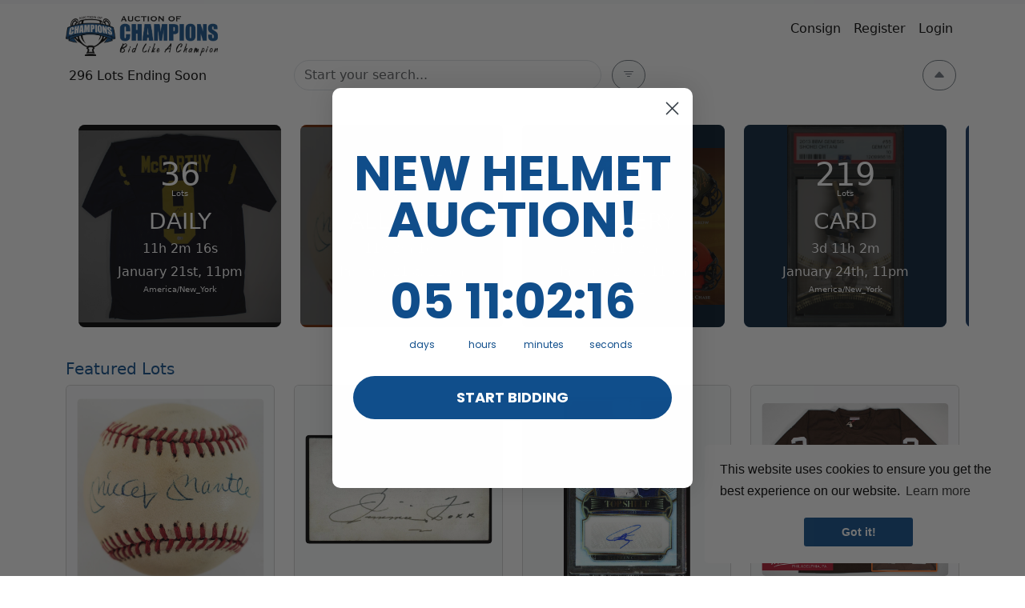

--- FILE ---
content_type: text/html; charset=utf-8
request_url: https://www.auctionofchampions.com/
body_size: 11854
content:
<!DOCTYPE html>
<html lang="en">
    <head>
    <!-- Required meta tags -->
    <meta charset="utf-8">
    <meta name="viewport" content="width=device-width, initial-scale=1, shrink-to-fit=no">

    <title>Online Sports Memorabilia Auction | Auction of Champions</title>
    <!-- OG & META tags -->
            <meta property="og:title" content="Auction of Champions - Online Sports Memorabilia Auction" />
        <meta name="description" content="Homepage - Auction of Champions" />
        <meta property="og:url" content="https://www.auctionofchampions.comhttps://www.auctionofchampions.com" />

        <meta property="og:image" content="https://www.auctionofchampions.com/vendor/whale-auctions/images/logo-horizontal.png" />
        <meta property="og:image:height" content="1000" />
        <meta property="og:image:width" content="1000" />
        <meta property="og:site_name" content="Auction of Champions" />
    <meta property="twitter:card" content="summary" />
    <meta property="twitter:site" content="@" />

    <!-- 3rd Party Scripts -->
    <!-- Google Tag Manager -->
<script>(function(w,d,s,l,i){w[l]=w[l]||[];w[l].push({'gtm.start':
new Date().getTime(),event:'gtm.js'});var f=d.getElementsByTagName(s)[0],
j=d.createElement(s),dl=l!='dataLayer'?'&l='+l:'';j.async=true;j.src=
'https://www.googletagmanager.com/gtm.js?id='+i+dl;f.parentNode.insertBefore(j,f);
})(window,document,'script','dataLayer','GTM-NPQ3SP3');</script>
<!-- End Google Tag Manager -->
<!-- Klaviyo -->
<script type="text/javascript" async src="https://static.klaviyo.com/onsite/js/klaviyo.js?company_id=ReWeKN"></script>
<!-- End Klaviyo -->

    <!-- Load Bootstrap -->
    <link href="https://cdn.jsdelivr.net/npm/bootstrap@5.3.0-alpha1/dist/css/bootstrap.min.css" rel="stylesheet" integrity="sha384-GLhlTQ8iRABdZLl6O3oVMWSktQOp6b7In1Zl3/Jr59b6EGGoI1aFkw7cmDA6j6gD" crossorigin="anonymous">
    <link rel="stylesheet" href="https://cdn.jsdelivr.net/npm/bootstrap-icons@1.10.3/font/bootstrap-icons.css">

    <!-- Load jQueryUI CSS -->
    <link rel="stylesheet" href="https://code.jquery.com/ui/1.12.1/themes/base/jquery-ui.css">

    <!-- Load Vendor CSS -->
    <link rel="stylesheet" href="/vendor/biati-digital/glightbox/css/glightbox.min.css" />
    <link href="https://cdn.jsdelivr.net/npm/cookieconsent@3.1.1/build/cookieconsent.min.css" rel="stylesheet">

    <!-- Load application CSS -->
    <link rel="stylesheet" href="/css/style.css?v=3" >

    <!-- Load client CSS -->
    <link rel="stylesheet" href="/vendor/whale-auctions/css/style.css" >

    <!-- ICO Jazz -->
    <link rel="apple-touch-icon" sizes="57x57" href="/apple-icon-57x57.png">
    <link rel="apple-touch-icon" sizes="60x60" href="/apple-icon-60x60.png">
    <link rel="apple-touch-icon" sizes="72x72" href="/apple-icon-72x72.png">
    <link rel="apple-touch-icon" sizes="76x76" href="/apple-icon-76x76.png">
    <link rel="apple-touch-icon" sizes="114x114" href="/apple-icon-114x114.png">
    <link rel="apple-touch-icon" sizes="120x120" href="/apple-icon-120x120.png">
    <link rel="apple-touch-icon" sizes="144x144" href="/apple-icon-144x144.png">
    <link rel="apple-touch-icon" sizes="152x152" href="/apple-icon-152x152.png">
    <link rel="apple-touch-icon" sizes="180x180" href="/apple-icon-180x180.png">
    <link rel="icon" type="image/png" sizes="192x192"  href="/android-icon-192x192.png">
    <link rel="icon" type="image/png" sizes="32x32" href="/favicon-32x32.png">
    <link rel="icon" type="image/png" sizes="96x96" href="/favicon-96x96.png">
    <link rel="icon" type="image/png" sizes="16x16" href="/favicon-16x16.png">
    <meta name="msapplication-TileColor" content="#ffffff">
    <meta name="msapplication-TileImage" content="/ms-icon-144x144.png">
    <meta name="theme-color" content="#ffffff">
    <script src="https://js.stripe.com/v3/"></script>
</head>
    <body>
        <nav class="navbar navbar-expand-lg fixed-top navbar-light primary-nav" style="background: #FFFFFF;">
    <div class="container mt-2">
        <div class="bg-light fixed-top" style="position: fixed; width: 100%; top: -5px; left: 0; height: 10px;"></div>
        <button class="navbar-toggler me-3" type="button" data-bs-toggle="offcanvas" data-bs-target="#mobile-nav" aria-controls="navbarSupportedContent" aria-expanded="false" aria-label="Toggle navigation">
            <span class="navbar-toggler-icon"></span>
        </button>
        <a class="navbar-brand d-none d-lg-block" href="/">
            <img src="/vendor/whale-auctions/images/logo-horizontal.png" style="position: absolute; top: 20px; height: 50px;" alt="Auction of Champions" class="" />
        </a>
        <a class="navbar-brand justify-content-start d-lg-none" href="/"><img src="/vendor/whale-auctions/images/logo-horizontal.png" alt="Auction of Champions" class="" /></a>
        <button class="navbar-toggler" type="button" data-bs-toggle="offcanvas" data-bs-target="#mobile-nav-guest" aria-controls="navbarSupportedContent" aria-expanded="false" aria-label="Toggle navigation">
                            <span><i class="bi bi-person" style="font-size: 1.3em"></i></span>
                    </button>
        <ul class="navbar-nav justify-content-end d-none d-lg-flex">
                            <li class="nav-link"><a href="/consign">Consign</a></li>
                <li class="nav-link"><a href="/register">Register</a></li>
                <li class="nav-link"><a href="/login">Login</a></li>
                    </ul>
    </div>
</nav>
<div class="offcanvas offcanvas-start p-3" tabindex="-1" id="mobile-nav">
    <div class="offcanvas-header">
        <h1 class="">Auctions</h1>
        <button type="button" class="btn-close" data-bs-dismiss="offcanvas" aria-label="Close"></button>
    </div>
    <div class="offcanvas-body">
        <div class="col-12">
            <div class="container h-100">
    <div class="row align-items-center h-100">
                                                        <div class="col-6 text-center py-0 my-0 gx-1">
                <a href="/auction/daily" style="text-decoration: none; color: #000;">
                    <div class="px-1 py-2 py-lg-3 py-xl-4 mt-0 mb-1 bg-secondary-subtle" style="border-radius: .5em;">
                        <h6 class="text-truncate mb-0">DAILY (36)</h6>
                        <p class="mb-0 wa-timer" data-wa-extended-bidding="1" data-wa-extended-end-time="1769054400"> 11h 2m 22s</p>
                    </div>
                </a>
            </div>
                                    <div class="col-6 text-center py-0 my-0 gx-1">
                <a href="/auction/all-star" style="text-decoration: none; color: #000;">
                    <div class="px-1 py-2 py-lg-3 py-xl-4 mt-0 mb-1 bg-secondary-subtle" style="border-radius: .5em;">
                        <h6 class="text-truncate mb-0">ALL-STAR (260)</h6>
                        <p class="mb-0 wa-timer" data-wa-extended-bidding="1" data-wa-extended-end-time="1769054400"> 11h 2m 22s</p>
                    </div>
                </a>
            </div>
                                    <div class="col-6 text-center py-0 my-0 gx-1">
                <a href="/auction/mystery" style="text-decoration: none; color: #000;">
                    <div class="px-1 py-2 py-lg-3 py-xl-4 mt-0 mb-1 bg-secondary-subtle" style="border-radius: .5em;">
                        <h6 class="text-truncate mb-0">MYSTERY (20)</h6>
                        <p class="mb-0 wa-timer" data-wa-extended-bidding="1" data-wa-extended-end-time="1769227200">2d 11h 2m 22s</p>
                    </div>
                </a>
            </div>
                                    <div class="col-6 text-center py-0 my-0 gx-1">
                <a href="/auction/card" style="text-decoration: none; color: #000;">
                    <div class="px-1 py-2 py-lg-3 py-xl-4 mt-0 mb-1 bg-secondary-subtle" style="border-radius: .5em;">
                        <h6 class="text-truncate mb-0">CARD (219)</h6>
                        <p class="mb-0 wa-timer" data-wa-extended-bidding="1" data-wa-extended-end-time="1769313600">3d 11h 2m 22s</p>
                    </div>
                </a>
            </div>
                                    <div class="col-6 text-center py-0 my-0 gx-1">
                <a href="/auction/helmet" style="text-decoration: none; color: #000;">
                    <div class="px-1 py-2 py-lg-3 py-xl-4 mt-0 mb-1 bg-secondary-subtle" style="border-radius: .5em;">
                        <h6 class="text-truncate mb-0">HELMET (108)</h6>
                        <p class="mb-0 wa-timer" data-wa-extended-bidding="1" data-wa-extended-end-time="1769486400">5d 11h 2m 22s</p>
                    </div>
                </a>
            </div>
                                    <div class="col-6 text-center py-0 my-0 gx-1">
                <a href="/auction/mvp" style="text-decoration: none; color: #000;">
                    <div class="px-1 py-2 py-lg-3 py-xl-4 mt-0 mb-1 bg-secondary-subtle" style="border-radius: .5em;">
                        <h6 class="text-truncate mb-0">MVP (415)</h6>
                        <p class="mb-0 wa-timer" data-wa-extended-bidding="1" data-wa-extended-end-time="1769572800">6d 11h 2m 22s</p>
                    </div>
                </a>
            </div>
                        <div class="col-12 text-center py-0 my-0 gx-1">
                <a href="/ending-soon" style="text-decoration: none; color: #000;">
                    <div class="px-1 py-2 py-lg-3 py-xl-4 mt-0 mb-1 bg-secondary-subtle" style="border-radius: .5em;">
                        <h6 class="text-truncate mb-0">Ending Soon (296)</h6>
                        <p class="mb-0">11h 2m </p>
                    </div>
                </a>
            </div>
            <div class="col-12 text-center py-0 my-0 gx-1">
                <a href="/lot/search" style="text-decoration: none; color: #000;">
                    <div class="px-1 py-2 py-lg-3 py-xl-4 mt-0 mb-1 bg-secondary-subtle" style="border-radius: .5em;">
                        <h6 class="text-truncate mb-0">All Auctions (1058)</h6>
                    </div>
                </a>
            </div>
            <div class="col-12 text-center py-0 my-0 gx-1 mb-4">
                <a href="/recently-ended" style="text-decoration: none; color: #000;">
                    <div class="px-1 py-2 py-lg-3 py-xl-4 mt-0 mb-1 bg-secondary-subtle" style="border-radius: .5em;">
                        <h6 class="text-truncate mb-0">Recently Ended</h6>
                    </div>
                </a>
            </div>
                    </div>
</div>
        </div>
    </div>
</div>
<div class="offcanvas offcanvas-end p-3" tabindex="-1" id="mobile-nav-user">
    <div class="offcanvas-header">
        <h1 class="">Account</h1>
        <button type="button" class="btn-close" data-bs-dismiss="offcanvas" aria-label="Close"></button>
    </div>
    <div class="offcanvas-body">
        <div class="row">
    <div class="col-6 text-center py-0 my-0 gx-1">
        <a href="/user/lots" style="text-decoration: none; color: #000;">
            <div class="px-1 py-2 py-lg-3 py-xl-4 mt-0 mb-1 bg-secondary-subtle" style="border-radius: .5em;">
                <h3 class="mb-0"><i class="bi bi-card-list"></i></h3>
                <h6 class="text-truncate mb-0">My Lots</h6>
            </div>
        </a>
    </div>
        <div class="col-6 text-center py-0 my-0 gx-1">
        <a href="/user/lots/losing" style="text-decoration: none; color: #000;">
            <div class="px-1 py-2 py-lg-3 py-xl-4 mt-0 mb-1 bg-secondary-subtle" style="border-radius: .5em;">
                <h3 class="mb-0"><i class="bi bi-hand-thumbs-down"></i></h3>
                <h6 class="text-truncate mb-0">Losing</h6>
            </div>
        </a>
    </div>
    <div class="col-6 text-center py-0 my-0 gx-1">
        <a href="/user/lots/winning" style="text-decoration: none; color: #000;">
            <div class="px-1 py-2 py-lg-3 py-xl-4 mt-0 mb-1 bg-secondary-subtle" style="border-radius: .5em;">
                <h3 class="mb-0"><i class="bi bi-star"></i></h3>
                <h6 class="text-truncate mb-0">Winning</h6>
            </div>
        </a>
    </div>
    <div class="col-6 text-center py-0 my-0 gx-1">
        <a href="/user/lots/watching" style="text-decoration: none; color: #000;">
            <div class="px-1 py-2 py-lg-3 py-xl-4 mt-0 mb-1 bg-secondary-subtle" style="border-radius: .5em;">
                <h3 class="mb-0"><i class="bi bi-eye"></i></h3>
                <h6 class="text-truncate mb-0">Watching</h6>
            </div>
        </a>
    </div>
    <div class="col-6 text-center py-0 my-0 gx-1">
        <a href="/user/credits" style="text-decoration: none; color: #000;">
            <div class="px-1 py-2 py-lg-3 py-xl-4 mt-0 mb-1 bg-secondary-subtle" style="border-radius: .5em;">
                <h3 class="mb-0"><i class="bi bi-credit-card"></i></h3>
                <h6 class="text-truncate mb-0">Credits</h6>
            </div>
        </a>
    </div>
    <div class="col-6 text-center py-0 my-0 gx-1">
        <a href="/user/checkout" style="text-decoration: none; color: #000;">
            <div class="px-1 py-2 py-lg-3 py-xl-4 mt-0 mb-1 bg-secondary-subtle" style="border-radius: .5em;">
            <h3 class="mb-0"><i class="bi bi-trophy"></i></h3>
                <h6 class="text-truncate mb-0">Won</h6>
            </div>
        </a>
    </div>
    <div class="col-6 text-center py-0 my-0 gx-1">
        <a href="/user/invoices" style="text-decoration: none; color: #000;">
            <div class="px-1 py-2 py-lg-3 py-xl-4 mt-0 mb-1 bg-secondary-subtle" style="border-radius: .5em;">
                <h3 class="mb-0"><i class="bi bi-file-text"></i></h3>
                <h6 class="text-truncate mb-0">Invoices</h6>
            </div>
        </a>
    </div>
    <div class="col-6 text-center py-0 my-0 gx-1">
        <a href="/user/profile" style="text-decoration: none; color: #000;">
            <div class="px-1 py-2 py-lg-3 py-xl-4 mt-0 mb-1 bg-secondary-subtle" style="border-radius: .5em;">
                <h3 class="mb-0">
                                            <i class="bi bi-person"></i>
                                    </h3>
                <h6 class="text-truncate mb-0">Profile</h6>
            </div>
        </a>
    </div>
    <div class="col-12 text-center py-0 my-0 gx-1">
        <a href="/logout" style="text-decoration: none; color: #000;">
            <div class="px-1 py-2 py-lg-3 py-xl-4 mt-0 mb-1 bg-secondary-subtle" style="border-radius: .5em;">
                <h3 class="mb-0"><i class="bi bi-door-closed"></i></h3>
                <h6 class="text-truncate mb-0">Logout</h6>
            </div>
        </a>
    </div>
</div>

    </div>
</div>
<div class="offcanvas offcanvas-end p-3" tabindex="-1" id="mobile-nav-guest">
    <div class="offcanvas-header">
        <h1 class="">Account</h1>
        <button type="button" class="btn-close" data-bs-dismiss="offcanvas" aria-label="Close"></button>
    </div>
    <div class="offcanvas-body">
        <div class="row">
    <div class="col-12 text-center py-0 my-0 gx-1">
        <a href="/register" style="text-decoration: none; color: #000;">
            <div class="px-1 py-2 py-lg-3 py-xl-4 mt-0 mb-1 bg-secondary-subtle" style="border-radius: .5em;">
                <h3 class="mb-0"><i class="bi bi-person-plus"></i></h3>
                <h6 class="text-truncate mb-0">Register</h6>
            </div>
        </a>
    </div>
</div>
<div class="row">
    <div class="col-12 text-center py-0 my-0 gx-1">
        <a href="/register" style="text-decoration: none; color: #000;">
            <div class="px-1 py-2 py-lg-3 py-xl-4 mt-0 mb-1 bg-secondary-subtle" style="border-radius: .5em;">
                <h3 class="mb-0"><i class="bi bi-trophy"></i></h3>
                <h6 class="text-truncate mb-0">Consign</h6>
            </div>
        </a>
    </div>
</div>
<div class="row">
    <div class="col-12 text-center py-0 my-0 gx-1">
        <a href="/login" style="text-decoration: none; color: #000;">
            <div class="px-1 py-2 py-lg-3 py-xl-4 mt-0 mb-1 bg-secondary-subtle" style="border-radius: .5em;">
                <h3 class="mb-0"><i class="bi bi-door-open"></i></h3>
                <h6 class="text-truncate mb-0">Login</h6>
            </div>
        </a>
    </div>
</div>
    </div>
</div>
        <nav class="navbar navbar-expand-lg fixed-top" style="margin-top: 63px; background-color: #FFF; z-index: 20;">
    <div class="container pt-1">
        <form class="form" style="width: 100%;" method="GET" action="/lot/search" data-wa-alternate-action="/lot/search" id="primary-search-form" role="search">
                                                                                                                                    <input type="checkbox"  id="lot-search-auction-daily" class="lot-search-auction d-none" name="auctions[daily]"  value="daily">
                                                                                            <input type="checkbox"  id="lot-search-auction-all-star" class="lot-search-auction d-none" name="auctions[all-star]"  value="all-star">
                                                                                            <input type="checkbox"  id="lot-search-auction-mystery" class="lot-search-auction d-none" name="auctions[mystery]"  value="mystery">
                                                                                            <input type="checkbox"  id="lot-search-auction-card" class="lot-search-auction d-none" name="auctions[card]"  value="card">
                                                                                            <input type="checkbox"  id="lot-search-auction-helmet" class="lot-search-auction d-none" name="auctions[helmet]"  value="helmet">
                                                                                            <input type="checkbox"  id="lot-search-auction-mvp" class="lot-search-auction d-none" name="auctions[mvp]"  value="mvp">
                                                                                            <input type="checkbox" id="lot-search-status-active" class="d-none" name="statuses[0]"  value="active">
                                                        <input type="checkbox" id="lot-search-status-finished" class="d-none" name="statuses[1]"  value="finished">
                                                                                                                    <input type="checkbox" id="lot-search-tag-11x14" class="d-none" name="tags[43]"  value="11x14">
                                                                    <input type="checkbox" id="lot-search-tag-16x20" class="d-none" name="tags[39]"  value="16x20">
                                                                    <input type="checkbox" id="lot-search-tag-8x10" class="d-none" name="tags[47]"  value="8x10">
                                                                    <input type="checkbox" id="lot-search-tag-baseball" class="d-none" name="tags[11]"  value="baseball">
                                                                    <input type="checkbox" id="lot-search-tag-baseballs" class="d-none" name="tags[13]"  value="baseballs">
                                                                    <input type="checkbox" id="lot-search-tag-basketball" class="d-none" name="tags[17]"  value="basketball">
                                                                    <input type="checkbox" id="lot-search-tag-basketballs" class="d-none" name="tags[19]"  value="basketballs">
                                                                    <input type="checkbox" id="lot-search-tag-bats" class="d-none" name="tags[38]"  value="bats">
                                                                    <input type="checkbox" id="lot-search-tag-blaster-box" class="d-none" name="tags[51]"  value="blaster-box">
                                                                    <input type="checkbox" id="lot-search-tag-boxing" class="d-none" name="tags[59]"  value="boxing">
                                                                    <input type="checkbox" id="lot-search-tag-boxing-ufc" class="d-none" name="tags[30]"  value="boxing-ufc">
                                                                    <input type="checkbox" id="lot-search-tag-boxing-gloves" class="d-none" name="tags[128]"  value="boxing-gloves">
                                                                    <input type="checkbox" id="lot-search-tag-cards" class="d-none" name="tags[10]"  value="cards">
                                                                    <input type="checkbox" id="lot-search-tag-celebrity" class="d-none" name="tags[32]"  value="celebrity">
                                                                    <input type="checkbox" id="lot-search-tag-comic-books" class="d-none" name="tags[130]"  value="comic-books">
                                                                    <input type="checkbox" id="lot-search-tag-fanatics" class="d-none" name="tags[2]"  value="fanatics">
                                                                    <input type="checkbox" id="lot-search-tag-football" class="d-none" name="tags[3]"  value="football">
                                                                    <input type="checkbox" id="lot-search-tag-footballs" class="d-none" name="tags[5]"  value="footballs">
                                                                    <input type="checkbox" id="lot-search-tag-full-size-helmets" class="d-none" name="tags[6]"  value="full-size-helmets">
                                                                    <input type="checkbox" id="lot-search-tag-game-used" class="d-none" name="tags[129]"  value="game-used">
                                                                    <input type="checkbox" id="lot-search-tag-golf" class="d-none" name="tags[29]"  value="golf">
                                                                    <input type="checkbox" id="lot-search-tag-historical-presidential" class="d-none" name="tags[35]"  value="historical-presidential">
                                                                    <input type="checkbox" id="lot-search-tag-hobby-box" class="d-none" name="tags[52]"  value="hobby-box">
                                                                    <input type="checkbox" id="lot-search-tag-hockey" class="d-none" name="tags[23]"  value="hockey">
                                                                    <input type="checkbox" id="lot-search-tag-jerseys" class="d-none" name="tags[4]"  value="jerseys">
                                                                    <input type="checkbox" id="lot-search-tag-midi-helmets" class="d-none" name="tags[131]"  value="midi-helmets">
                                                                    <input type="checkbox" id="lot-search-tag-mini-helmets" class="d-none" name="tags[7]"  value="mini-helmets">
                                                                    <input type="checkbox" id="lot-search-tag-misc" class="d-none" name="tags[85]"  value="misc">
                                                                    <input type="checkbox" id="lot-search-tag-miscellaneous-sports" class="d-none" name="tags[31]"  value="miscellaneous-sports">
                                                                    <input type="checkbox" id="lot-search-tag-music" class="d-none" name="tags[33]"  value="music">
                                                                    <input type="checkbox" id="lot-search-tag-mystery-boxes" class="d-none" name="tags[36]"  value="mystery-boxes">
                                                                    <input type="checkbox" id="lot-search-tag-photos" class="d-none" name="tags[9]"  value="photos">
                                                                    <input type="checkbox" id="lot-search-tag-pokemon" class="d-none" name="tags[84]"  value="pokemon">
                                                                    <input type="checkbox" id="lot-search-tag-pucks" class="d-none" name="tags[25]"  value="pucks">
                                                                    <input type="checkbox" id="lot-search-tag-pylons" class="d-none" name="tags[82]"  value="pylons">
                                                                    <input type="checkbox" id="lot-search-tag-soccer" class="d-none" name="tags[34]"  value="soccer">
                                                    <input name="q" id="lot-search-q" type="hidden" disabled="disabled" class="form-control" value="">                <input name="consignor-user-id" type="hidden" disabled="disabled" id="lot-consignor-user-id" value="">                <input name="page" type="hidden" disabled="disabled" id="lot-search-page" value="1">                <input name="per-page" type="hidden" disabled="disabled" id="lot-search-per-page" value="16">                <input name="sort" type="hidden" id="lot-search-sort" value="price.desc">                        <div class="row">
                <div class="col-3 d-none d-lg-block pt-2">
                    <a href="/ending-soon" class="h6 ms-1">296 Lots Ending Soon</a>
                </div>
                <div class="col-10 col-lg-5">
                    <div class="row">
                        <div class="col-10 pe-0">
                        <input type="search" id="lot-search-q-display" placeholder="Start your search..." class="form-control" value="">
                        </div>
                        <div class="col-2 pe-1 pe-sm-3 pe-xl-4 ps-0">
                            <button class="btn btn btn-light btn-outline-secondary float-end" type="button" data-bs-toggle="offcanvas" data-bs-target="#search-controls" aria-expanded="false" aria-controls=""><i class="i bi-filter"></i></button>
                        </div>
                    </div>
                </div>
                <div class="col-2 col-lg-4">
                    <button class="btn btn-outline-secondary me-1 float-end" style="border-radius: 1.5rem;" type="button" onclick="window.scrollTo({ top: 0, behavior: 'smooth' }); let button = this; let bgc = this.style.backgroundColor; let c = this.style.color; setTimeout(function() { button.style.backgroundColor = bgc; button.style.color = c; }, 200);" id=""><i class="bi bi-caret-up-fill"></i></button>
                </div>
            </div>
            <div class="row mb-0 d-none d-md-none" style="height: 60px; max-height: 60px; overflow-y: scroll;">
                <div class="col-12 pt-2">
                    <p class="mb-2" style="">
    <span><strong>Searching:</strong></span>
                                </p>
<p class="mb-0 pb-0">
</p>
                </div>
            </div>
        </form>
    </div>
</nav>
<div class="offcanvas offcanvas-end p-3" tabindex="-1" id="search-controls">
    <div class="offcanvas-header">
        <h1 class="">Search</h1>
        <button type="button" class="btn-close" data-bs-dismiss="offcanvas" aria-label="Close"></button>
    </div>
    <div class="offcanvas-body">
        <div class="row mb-3">
            <div class="col-12">
                <h5>Auction</h5>
                                                        <hr class="mt-1 mb-2" />
                                                                                        <label class="btn btn-sm btn-light mb-1 text-uppercase wa-a-tag">
                            <input type="checkbox" onchange="let form = document.getElementById('primary-search-form'); let checkbox = form.querySelector('#lot-search-auction-daily'); form.querySelectorAll('.lot-search-auction').forEach(ele => { ele.removeAttribute('disabled'); }); checkbox.checked = !checkbox.checked; form.action = form.dataset.waAlternateAction; form.submit();" class="wa-p-auction d-none" name="auctions[daily]" value="daily">daily                        </label>
                                                                                                                    <label class="btn btn-sm btn-light mb-1 text-uppercase wa-a-tag">
                            <input type="checkbox" onchange="let form = document.getElementById('primary-search-form'); let checkbox = form.querySelector('#lot-search-auction-all-star'); form.querySelectorAll('.lot-search-auction').forEach(ele => { ele.removeAttribute('disabled'); }); checkbox.checked = !checkbox.checked; form.action = form.dataset.waAlternateAction; form.submit();" class="wa-p-auction d-none" name="auctions[all-star]" value="all-star">all-star                        </label>
                                                                                                                    <label class="btn btn-sm btn-light mb-1 text-uppercase wa-a-tag">
                            <input type="checkbox" onchange="let form = document.getElementById('primary-search-form'); let checkbox = form.querySelector('#lot-search-auction-mystery'); form.querySelectorAll('.lot-search-auction').forEach(ele => { ele.removeAttribute('disabled'); }); checkbox.checked = !checkbox.checked; form.action = form.dataset.waAlternateAction; form.submit();" class="wa-p-auction d-none" name="auctions[mystery]" value="mystery">mystery                        </label>
                                                                                                                    <label class="btn btn-sm btn-light mb-1 text-uppercase wa-a-tag">
                            <input type="checkbox" onchange="let form = document.getElementById('primary-search-form'); let checkbox = form.querySelector('#lot-search-auction-card'); form.querySelectorAll('.lot-search-auction').forEach(ele => { ele.removeAttribute('disabled'); }); checkbox.checked = !checkbox.checked; form.action = form.dataset.waAlternateAction; form.submit();" class="wa-p-auction d-none" name="auctions[card]" value="card">card                        </label>
                                                                                                                    <label class="btn btn-sm btn-light mb-1 text-uppercase wa-a-tag">
                            <input type="checkbox" onchange="let form = document.getElementById('primary-search-form'); let checkbox = form.querySelector('#lot-search-auction-helmet'); form.querySelectorAll('.lot-search-auction').forEach(ele => { ele.removeAttribute('disabled'); }); checkbox.checked = !checkbox.checked; form.action = form.dataset.waAlternateAction; form.submit();" class="wa-p-auction d-none" name="auctions[helmet]" value="helmet">helmet                        </label>
                                                                                                                    <label class="btn btn-sm btn-light mb-1 text-uppercase wa-a-tag">
                            <input type="checkbox" onchange="let form = document.getElementById('primary-search-form'); let checkbox = form.querySelector('#lot-search-auction-mvp'); form.querySelectorAll('.lot-search-auction').forEach(ele => { ele.removeAttribute('disabled'); }); checkbox.checked = !checkbox.checked; form.action = form.dataset.waAlternateAction; form.submit();" class="wa-p-auction d-none" name="auctions[mvp]" value="mvp">mvp                        </label>
                                                                                                                    </div>
        </div>
        <div class="row mb-3">
            <div class="col-12">
                <h5>Status</h5>
                                                            <p class="btn btn-sm btn-secondary wa-p-tag mb-1">ACTIVE</p>
                                        <hr class="mt-1 mb-2" />
                                                                                    <p class="text-secondary">All statuses selected</p>
                                                </div>
        </div>
        <div class="row mb-3">
            <div class="col-12">
                <h5>Activity</h5>
                            <p class="text-secondary">No activities selected</p>
        <hr class="mt-1 mb-2" />
                    <p class="text-secondary">All activities selected</p>
                </div>
        </div>
        <div class="row">
            <div class="col-12 wa-tag-filters-container">
                <h5>Filter</h5>
                <div class="row">
    <div class="col-12">
        <div class="input-group mb-3">
            <input type="text" class="form-control tag-filter-input" autocomplete="off" placeholder="Filter..." aria-label="Lot filter" aria-describedby="basic-addon2">
            <span class="input-group-text" id="basic-addon2"><i class="bi bi-search"></i></span>
        </div>
    </div>
</div>
                <div class="card card-body px-0 wa-tag-filter-card" style="padding: inherit; border: none;">
    <div>
                    <p class="text-secondary">No active filters</p>
                <p class="mt-4" style="font-weight: 500;">Filters</p>
    </div>
            <div class="wa-available-tags">
                                                                                                                <label class="btn btn-sm btn-light mb-1 text-uppercase" >
                <input type="checkbox" onchange="let form = document.getElementById('primary-search-form'); let checkbox = form.querySelector('#lot-search-tag-baseball'); checkbox.checked = !checkbox.checked; form.submit();" class="wa-p-tag d-none" name="tags[11]" value="baseball">Baseball            </label>
                                                                            <label class="btn btn-sm btn-light mb-1 text-uppercase" >
                <input type="checkbox" onchange="let form = document.getElementById('primary-search-form'); let checkbox = form.querySelector('#lot-search-tag-basketball'); checkbox.checked = !checkbox.checked; form.submit();" class="wa-p-tag d-none" name="tags[17]" value="basketball">Basketball            </label>
                                                                                                                    <label class="btn btn-sm btn-light mb-1 text-uppercase" >
                <input type="checkbox" onchange="let form = document.getElementById('primary-search-form'); let checkbox = form.querySelector('#lot-search-tag-boxing'); checkbox.checked = !checkbox.checked; form.submit();" class="wa-p-tag d-none" name="tags[59]" value="boxing">Boxing            </label>
                                                        <label class="btn btn-sm btn-light mb-1 text-uppercase" >
                <input type="checkbox" onchange="let form = document.getElementById('primary-search-form'); let checkbox = form.querySelector('#lot-search-tag-boxing-ufc'); checkbox.checked = !checkbox.checked; form.submit();" class="wa-p-tag d-none" name="tags[30]" value="boxing-ufc">Boxing / UFC            </label>
                                                                                                <label class="btn btn-sm btn-light mb-1 text-uppercase" >
                <input type="checkbox" onchange="let form = document.getElementById('primary-search-form'); let checkbox = form.querySelector('#lot-search-tag-celebrity'); checkbox.checked = !checkbox.checked; form.submit();" class="wa-p-tag d-none" name="tags[32]" value="celebrity">Celebrity            </label>
                                                                                                <label class="btn btn-sm btn-light mb-1 text-uppercase" >
                <input type="checkbox" onchange="let form = document.getElementById('primary-search-form'); let checkbox = form.querySelector('#lot-search-tag-football'); checkbox.checked = !checkbox.checked; form.submit();" class="wa-p-tag d-none" name="tags[3]" value="football">Football            </label>
                                                                                                                    <label class="btn btn-sm btn-light mb-1 text-uppercase" >
                <input type="checkbox" onchange="let form = document.getElementById('primary-search-form'); let checkbox = form.querySelector('#lot-search-tag-golf'); checkbox.checked = !checkbox.checked; form.submit();" class="wa-p-tag d-none" name="tags[29]" value="golf">Golf            </label>
                                                                                                <label class="btn btn-sm btn-light mb-1 text-uppercase" >
                <input type="checkbox" onchange="let form = document.getElementById('primary-search-form'); let checkbox = form.querySelector('#lot-search-tag-hockey'); checkbox.checked = !checkbox.checked; form.submit();" class="wa-p-tag d-none" name="tags[23]" value="hockey">Hockey            </label>
                                                                                                                                                            <label class="btn btn-sm btn-light mb-1 text-uppercase" >
                <input type="checkbox" onchange="let form = document.getElementById('primary-search-form'); let checkbox = form.querySelector('#lot-search-tag-music'); checkbox.checked = !checkbox.checked; form.submit();" class="wa-p-tag d-none" name="tags[33]" value="music">Music            </label>
                                                                                                <label class="btn btn-sm btn-light mb-1 text-uppercase" >
                <input type="checkbox" onchange="let form = document.getElementById('primary-search-form'); let checkbox = form.querySelector('#lot-search-tag-pokemon'); checkbox.checked = !checkbox.checked; form.submit();" class="wa-p-tag d-none" name="tags[84]" value="pokemon">Pokemon            </label>
                                                                                                <label class="btn btn-sm btn-light mb-1 text-uppercase" >
                <input type="checkbox" onchange="let form = document.getElementById('primary-search-form'); let checkbox = form.querySelector('#lot-search-tag-soccer'); checkbox.checked = !checkbox.checked; form.submit();" class="wa-p-tag d-none" name="tags[34]" value="soccer">Soccer            </label>
                            <p class="wa-available-tags-warning d-none">No matching tags</p>
        <hr class="" />
    </div>
    <div class="wa-available-tags">
                                                                                                                                    <label class="btn btn-sm btn-light mb-1 text-uppercase">
                <input type="checkbox" onchange="let form = document.getElementById('primary-search-form'); let checkbox = form.querySelector('#lot-search-tag-baseballs'); checkbox.checked = !checkbox.checked; form.submit();" class="wa-p-tag d-none" name="tags[13]" value="baseballs">Baseballs            </label>
                                                                            <label class="btn btn-sm btn-light mb-1 text-uppercase">
                <input type="checkbox" onchange="let form = document.getElementById('primary-search-form'); let checkbox = form.querySelector('#lot-search-tag-basketballs'); checkbox.checked = !checkbox.checked; form.submit();" class="wa-p-tag d-none" name="tags[19]" value="basketballs">Basketballs            </label>
                                                        <label class="btn btn-sm btn-light mb-1 text-uppercase">
                <input type="checkbox" onchange="let form = document.getElementById('primary-search-form'); let checkbox = form.querySelector('#lot-search-tag-bats'); checkbox.checked = !checkbox.checked; form.submit();" class="wa-p-tag d-none" name="tags[38]" value="bats">Bats            </label>
                                                        <label class="btn btn-sm btn-light mb-1 text-uppercase">
                <input type="checkbox" onchange="let form = document.getElementById('primary-search-form'); let checkbox = form.querySelector('#lot-search-tag-blaster-box'); checkbox.checked = !checkbox.checked; form.submit();" class="wa-p-tag d-none" name="tags[51]" value="blaster-box">Blaster Box            </label>
                                                                                                <label class="btn btn-sm btn-light mb-1 text-uppercase">
                <input type="checkbox" onchange="let form = document.getElementById('primary-search-form'); let checkbox = form.querySelector('#lot-search-tag-boxing-gloves'); checkbox.checked = !checkbox.checked; form.submit();" class="wa-p-tag d-none" name="tags[128]" value="boxing-gloves">Boxing Gloves            </label>
                                                        <label class="btn btn-sm btn-light mb-1 text-uppercase">
                <input type="checkbox" onchange="let form = document.getElementById('primary-search-form'); let checkbox = form.querySelector('#lot-search-tag-cards'); checkbox.checked = !checkbox.checked; form.submit();" class="wa-p-tag d-none" name="tags[10]" value="cards">Cards            </label>
                                                                            <label class="btn btn-sm btn-light mb-1 text-uppercase">
                <input type="checkbox" onchange="let form = document.getElementById('primary-search-form'); let checkbox = form.querySelector('#lot-search-tag-comic-books'); checkbox.checked = !checkbox.checked; form.submit();" class="wa-p-tag d-none" name="tags[130]" value="comic-books">Comic Books            </label>
                                                                                                <label class="btn btn-sm btn-light mb-1 text-uppercase">
                <input type="checkbox" onchange="let form = document.getElementById('primary-search-form'); let checkbox = form.querySelector('#lot-search-tag-footballs'); checkbox.checked = !checkbox.checked; form.submit();" class="wa-p-tag d-none" name="tags[5]" value="footballs">Footballs            </label>
                                                        <label class="btn btn-sm btn-light mb-1 text-uppercase">
                <input type="checkbox" onchange="let form = document.getElementById('primary-search-form'); let checkbox = form.querySelector('#lot-search-tag-full-size-helmets'); checkbox.checked = !checkbox.checked; form.submit();" class="wa-p-tag d-none" name="tags[6]" value="full-size-helmets">Full Size Helmets            </label>
                                                                                                                    <label class="btn btn-sm btn-light mb-1 text-uppercase">
                <input type="checkbox" onchange="let form = document.getElementById('primary-search-form'); let checkbox = form.querySelector('#lot-search-tag-hobby-box'); checkbox.checked = !checkbox.checked; form.submit();" class="wa-p-tag d-none" name="tags[52]" value="hobby-box">Hobby Box            </label>
                                                                            <label class="btn btn-sm btn-light mb-1 text-uppercase">
                <input type="checkbox" onchange="let form = document.getElementById('primary-search-form'); let checkbox = form.querySelector('#lot-search-tag-jerseys'); checkbox.checked = !checkbox.checked; form.submit();" class="wa-p-tag d-none" name="tags[4]" value="jerseys">Jerseys            </label>
                                                        <label class="btn btn-sm btn-light mb-1 text-uppercase">
                <input type="checkbox" onchange="let form = document.getElementById('primary-search-form'); let checkbox = form.querySelector('#lot-search-tag-midi-helmets'); checkbox.checked = !checkbox.checked; form.submit();" class="wa-p-tag d-none" name="tags[131]" value="midi-helmets">Midi Helmets            </label>
                                                        <label class="btn btn-sm btn-light mb-1 text-uppercase">
                <input type="checkbox" onchange="let form = document.getElementById('primary-search-form'); let checkbox = form.querySelector('#lot-search-tag-mini-helmets'); checkbox.checked = !checkbox.checked; form.submit();" class="wa-p-tag d-none" name="tags[7]" value="mini-helmets">Mini Helmets            </label>
                                                                                                                                        <label class="btn btn-sm btn-light mb-1 text-uppercase">
                <input type="checkbox" onchange="let form = document.getElementById('primary-search-form'); let checkbox = form.querySelector('#lot-search-tag-photos'); checkbox.checked = !checkbox.checked; form.submit();" class="wa-p-tag d-none" name="tags[9]" value="photos">Photos            </label>
                                                                            <label class="btn btn-sm btn-light mb-1 text-uppercase">
                <input type="checkbox" onchange="let form = document.getElementById('primary-search-form'); let checkbox = form.querySelector('#lot-search-tag-pucks'); checkbox.checked = !checkbox.checked; form.submit();" class="wa-p-tag d-none" name="tags[25]" value="pucks">Pucks            </label>
                                                        <label class="btn btn-sm btn-light mb-1 text-uppercase">
                <input type="checkbox" onchange="let form = document.getElementById('primary-search-form'); let checkbox = form.querySelector('#lot-search-tag-pylons'); checkbox.checked = !checkbox.checked; form.submit();" class="wa-p-tag d-none" name="tags[82]" value="pylons">Pylons            </label>
                                                <p class="wa-available-tags-warning d-none">No matching tags</p>
        <hr class="" />
    </div>
    <div class="wa-available-tags">
                                                    <label class="btn btn-sm btn-light mb-1 text-uppercase">
                <input type="checkbox" onchange="let form = document.getElementById('primary-search-form'); let checkbox = form.querySelector('#lot-search-tag-11x14'); checkbox.checked = !checkbox.checked; form.submit();" class="wa-p-tag d-none" name="tags[43]" value="11x14">11x14            </label>
                                                        <label class="btn btn-sm btn-light mb-1 text-uppercase">
                <input type="checkbox" onchange="let form = document.getElementById('primary-search-form'); let checkbox = form.querySelector('#lot-search-tag-16x20'); checkbox.checked = !checkbox.checked; form.submit();" class="wa-p-tag d-none" name="tags[39]" value="16x20">16x20            </label>
                                                        <label class="btn btn-sm btn-light mb-1 text-uppercase">
                <input type="checkbox" onchange="let form = document.getElementById('primary-search-form'); let checkbox = form.querySelector('#lot-search-tag-8x10'); checkbox.checked = !checkbox.checked; form.submit();" class="wa-p-tag d-none" name="tags[47]" value="8x10">8x10            </label>
                                                                                                                                                                                                                                                                                                        <label class="btn btn-sm btn-light mb-1 text-uppercase">
                <input type="checkbox" onchange="let form = document.getElementById('primary-search-form'); let checkbox = form.querySelector('#lot-search-tag-fanatics'); checkbox.checked = !checkbox.checked; form.submit();" class="wa-p-tag d-none" name="tags[2]" value="fanatics">Fanatics            </label>
                                                                                                                    <label class="btn btn-sm btn-light mb-1 text-uppercase">
                <input type="checkbox" onchange="let form = document.getElementById('primary-search-form'); let checkbox = form.querySelector('#lot-search-tag-game-used'); checkbox.checked = !checkbox.checked; form.submit();" class="wa-p-tag d-none" name="tags[129]" value="game-used">Game Used            </label>
                                                                            <label class="btn btn-sm btn-light mb-1 text-uppercase">
                <input type="checkbox" onchange="let form = document.getElementById('primary-search-form'); let checkbox = form.querySelector('#lot-search-tag-historical-presidential'); checkbox.checked = !checkbox.checked; form.submit();" class="wa-p-tag d-none" name="tags[35]" value="historical-presidential">Historical / Presidential            </label>
                                                                                                                                                            <label class="btn btn-sm btn-light mb-1 text-uppercase">
                <input type="checkbox" onchange="let form = document.getElementById('primary-search-form'); let checkbox = form.querySelector('#lot-search-tag-misc'); checkbox.checked = !checkbox.checked; form.submit();" class="wa-p-tag d-none" name="tags[85]" value="misc">Misc Collectibles            </label>
                                                        <label class="btn btn-sm btn-light mb-1 text-uppercase">
                <input type="checkbox" onchange="let form = document.getElementById('primary-search-form'); let checkbox = form.querySelector('#lot-search-tag-miscellaneous-sports'); checkbox.checked = !checkbox.checked; form.submit();" class="wa-p-tag d-none" name="tags[31]" value="miscellaneous-sports">Miscellaneous Sports            </label>
                                                                            <label class="btn btn-sm btn-light mb-1 text-uppercase">
                <input type="checkbox" onchange="let form = document.getElementById('primary-search-form'); let checkbox = form.querySelector('#lot-search-tag-mystery-boxes'); checkbox.checked = !checkbox.checked; form.submit();" class="wa-p-tag d-none" name="tags[36]" value="mystery-boxes">Mystery Boxes            </label>
                                                                                                                                <p class="wa-available-tags-warning d-none">No matching tags</p>
    </div>
    </div>
            </div>
        </div>
    </div>
</div>
        <main class="container wa-main-container" id="wa-main" style="margin-bottom: 50px; min-height: 500px;">
            <div class="row justify-content-lg-center" style="">
    </div>
            <div class="row mb-4 flex-nowrap justify-content-between overflow-auto p-3" style="overflow-y: hidden;">
            <div class="col-6 col-lg-3">
            <a href="/auction/daily">
                <div class="wa-img-overlay-container" style="position: relative;">
        <svg class="bd-placeholder-img bd-placeholder-img-lg img-fluid" style="border-radius: .5em;" width="500" height="500" xmlns="http://www.w3.org/2000/svg" role="img" aria-label="Placeholder: Responsive image" preserveAspectRatio="xMidYMid slice" focusable="false"><title>Placeholder</title><rect width="100%" height="100%" fill="#000000"></rect></svg>
    <div class="wa-overlay text-center" style="position: absolute; top: 0; left: 0; height: 100%; width: 100%; color: #FFF; border-radius: .5em; background-image: url('https://media.auctionofchampions.com/images/product/540684/525458-JJ-McCarthy-Signed-Michigan-Wolverines-Custom-Jersey-Beckett-Witness-Certified-See-Description.jpg'); background-size: contain; background-position: center; background-repeat: no-repeat;">

        <div style="height: 100%; width: 100%; border-radius: .5em; background-color: rgba(0,0,0,0.6);">
            <div class="wa-overlay-text" style="position: absolute; top: 50%; width: 100%;">
                <div class="mb-md-2">
                    <h1 class="mb-0 p-0" style="line-height: .5em;">36</h1>
                    <span class="m-0 p-0" style="font-size: 10px;">Lots</span>
                </div>
                <h3 class="text-truncate">DAILY</h3>
                                <h5 class="fs-6 wa-timer" data-wa-extended-bidding="1" data-wa-extended-end-time="1769054400"> 11h 2m 22s</h5>
                <p style="margin-bottom: 0;">January 21st, 11pm</p>
                <p style="line-height: 15px;"><small style="font-size: 10px;">America/New_York</small></p>
            </div>
        </div>
    </div>
</div>
            </a>
        </div>
            <div class="col-6 col-lg-3">
            <a href="/auction/all-star">
                <div class="wa-img-overlay-container" style="position: relative;">
        <svg class="bd-placeholder-img bd-placeholder-img-lg img-fluid" style="border-radius: .5em;" width="500" height="500" xmlns="http://www.w3.org/2000/svg" role="img" aria-label="Placeholder: Responsive image" preserveAspectRatio="xMidYMid slice" focusable="false"><title>Placeholder</title><rect width="100%" height="100%" fill="#FE5200"></rect></svg>
    <div class="wa-overlay text-center" style="position: absolute; top: 0; left: 0; height: 100%; width: 100%; color: #FFF; border-radius: .5em; background-image: url('https://media.auctionofchampions.com/images/product/539921/523300-Mickey-Mantle-Signed-OAL-Baseball-JSA-LOA.jpg'); background-size: contain; background-position: center; background-repeat: no-repeat;">

        <div style="height: 100%; width: 100%; border-radius: .5em; background-color: rgba(0,0,0,0.6);">
            <div class="wa-overlay-text" style="position: absolute; top: 50%; width: 100%;">
                <div class="mb-md-2">
                    <h1 class="mb-0 p-0" style="line-height: .5em;">260</h1>
                    <span class="m-0 p-0" style="font-size: 10px;">Lots</span>
                </div>
                <h3 class="text-truncate">ALL-STAR</h3>
                                <h5 class="fs-6 wa-timer" data-wa-extended-bidding="1" data-wa-extended-end-time="1769054400"> 11h 2m 22s</h5>
                <p style="margin-bottom: 0;">January 21st, 11pm</p>
                <p style="line-height: 15px;"><small style="font-size: 10px;">America/New_York</small></p>
            </div>
        </div>
    </div>
</div>
            </a>
        </div>
            <div class="col-6 col-lg-3">
            <a href="/auction/mystery">
                <div class="wa-img-overlay-container" style="position: relative;">
        <svg class="bd-placeholder-img bd-placeholder-img-lg img-fluid" style="border-radius: .5em;" width="500" height="500" xmlns="http://www.w3.org/2000/svg" role="img" aria-label="Placeholder: Responsive image" preserveAspectRatio="xMidYMid slice" focusable="false"><title>Placeholder</title><rect width="100%" height="100%" fill="#053462"></rect></svg>
    <div class="wa-overlay text-center" style="position: absolute; top: 0; left: 0; height: 100%; width: 100%; color: #FFF; border-radius: .5em; background-image: url('https://media.auctionofchampions.com/images/product/540104/525402-Lucky-s-Loot-Signed-Mini-Helmet-Mystery-Box-Series-2-Look-for-Mahomes-Allen-Burrow-Sanders-Marino-Emmitt-Elway-Irvin-JJ-Nix-much-more.jpg'); background-size: contain; background-position: center; background-repeat: no-repeat;">

        <div style="height: 100%; width: 100%; border-radius: .5em; background-color: rgba(0,0,0,0.6);">
            <div class="wa-overlay-text" style="position: absolute; top: 50%; width: 100%;">
                <div class="mb-md-2">
                    <h1 class="mb-0 p-0" style="line-height: .5em;">20</h1>
                    <span class="m-0 p-0" style="font-size: 10px;">Lots</span>
                </div>
                <h3 class="text-truncate">MYSTERY</h3>
                                <h5 class="fs-6 wa-timer" data-wa-extended-bidding="1" data-wa-extended-end-time="1769227200">2d 11h 2m 22s</h5>
                <p style="margin-bottom: 0;">January 23rd, 11pm</p>
                <p style="line-height: 15px;"><small style="font-size: 10px;">America/New_York</small></p>
            </div>
        </div>
    </div>
</div>
            </a>
        </div>
            <div class="col-6 col-lg-3">
            <a href="/auction/card">
                <div class="wa-img-overlay-container" style="position: relative;">
        <svg class="bd-placeholder-img bd-placeholder-img-lg img-fluid" style="border-radius: .5em;" width="500" height="500" xmlns="http://www.w3.org/2000/svg" role="img" aria-label="Placeholder: Responsive image" preserveAspectRatio="xMidYMid slice" focusable="false"><title>Placeholder</title><rect width="100%" height="100%" fill="#104E8B"></rect></svg>
    <div class="wa-overlay text-center" style="position: absolute; top: 0; left: 0; height: 100%; width: 100%; color: #FFF; border-radius: .5em; background-image: url('https://media.auctionofchampions.com/images/product/540443/524752-Shohei-Ohtani-2013-BBM-Genesis-55-Card-PSA-Gem-Mint-10.jpg'); background-size: contain; background-position: center; background-repeat: no-repeat;">

        <div style="height: 100%; width: 100%; border-radius: .5em; background-color: rgba(0,0,0,0.6);">
            <div class="wa-overlay-text" style="position: absolute; top: 50%; width: 100%;">
                <div class="mb-md-2">
                    <h1 class="mb-0 p-0" style="line-height: .5em;">219</h1>
                    <span class="m-0 p-0" style="font-size: 10px;">Lots</span>
                </div>
                <h3 class="text-truncate">CARD</h3>
                                <h5 class="fs-6 wa-timer" data-wa-extended-bidding="1" data-wa-extended-end-time="1769313600">3d 11h 2m 22s</h5>
                <p style="margin-bottom: 0;">January 24th, 11pm</p>
                <p style="line-height: 15px;"><small style="font-size: 10px;">America/New_York</small></p>
            </div>
        </div>
    </div>
</div>
            </a>
        </div>
            <div class="col-6 col-lg-3">
            <a href="/auction/helmet">
                <div class="wa-img-overlay-container" style="position: relative;">
        <svg class="bd-placeholder-img bd-placeholder-img-lg img-fluid" style="border-radius: .5em;" width="500" height="500" xmlns="http://www.w3.org/2000/svg" role="img" aria-label="Placeholder: Responsive image" preserveAspectRatio="xMidYMid slice" focusable="false"><title>Placeholder</title><rect width="100%" height="100%" fill="#3483EB"></rect></svg>
    <div class="wa-overlay text-center" style="position: absolute; top: 0; left: 0; height: 100%; width: 100%; color: #FFF; border-radius: .5em; background-image: url('https://media.auctionofchampions.com/images/product/540571/525115-SpeedFlex-Helmet-Saquon-Barkley-Signed-Full-Size-Philadelphia-Eagles-Throwback-On-Field-Authentic-SpeedFlex-Helmet-Beckett-Witness-Certified.jpg'); background-size: contain; background-position: center; background-repeat: no-repeat;">

        <div style="height: 100%; width: 100%; border-radius: .5em; background-color: rgba(0,0,0,0.6);">
            <div class="wa-overlay-text" style="position: absolute; top: 50%; width: 100%;">
                <div class="mb-md-2">
                    <h1 class="mb-0 p-0" style="line-height: .5em;">108</h1>
                    <span class="m-0 p-0" style="font-size: 10px;">Lots</span>
                </div>
                <h3 class="text-truncate">HELMET</h3>
                                <h5 class="fs-6 wa-timer" data-wa-extended-bidding="1" data-wa-extended-end-time="1769486400">5d 11h 2m 22s</h5>
                <p style="margin-bottom: 0;">January 26th, 11pm</p>
                <p style="line-height: 15px;"><small style="font-size: 10px;">America/New_York</small></p>
            </div>
        </div>
    </div>
</div>
            </a>
        </div>
            <div class="col-6 col-lg-3">
            <a href="/auction/mvp">
                <div class="wa-img-overlay-container" style="position: relative;">
        <svg class="bd-placeholder-img bd-placeholder-img-lg img-fluid" style="border-radius: .5em;" width="500" height="500" xmlns="http://www.w3.org/2000/svg" role="img" aria-label="Placeholder: Responsive image" preserveAspectRatio="xMidYMid slice" focusable="false"><title>Placeholder</title><rect width="100%" height="100%" fill="#008000"></rect></svg>
    <div class="wa-overlay text-center" style="position: absolute; top: 0; left: 0; height: 100%; width: 100%; color: #FFF; border-radius: .5em; background-image: url('https://media.auctionofchampions.com/images/product/504905/424892-Tom-Brady-Signed-Full-Size-Replica-New-England-Patriots-Salute-to-Service-Alternate-Speed-Helmet-Fanatics-Certified.jpg'); background-size: contain; background-position: center; background-repeat: no-repeat;">

        <div style="height: 100%; width: 100%; border-radius: .5em; background-color: rgba(0,0,0,0.6);">
            <div class="wa-overlay-text" style="position: absolute; top: 50%; width: 100%;">
                <div class="mb-md-2">
                    <h1 class="mb-0 p-0" style="line-height: .5em;">415</h1>
                    <span class="m-0 p-0" style="font-size: 10px;">Lots</span>
                </div>
                <h3 class="text-truncate">MVP</h3>
                                <h5 class="fs-6 wa-timer" data-wa-extended-bidding="1" data-wa-extended-end-time="1769572800">6d 11h 2m 22s</h5>
                <p style="margin-bottom: 0;">January 27th, 11pm</p>
                <p style="line-height: 15px;"><small style="font-size: 10px;">America/New_York</small></p>
            </div>
        </div>
    </div>
</div>
            </a>
        </div>
    </div>
<div class="row">
    <div class="col-12">
        <h5>Featured Lots</h5>
    </div>
</div>
<div class="row mb-4 ps-3 ps-sm-0">
            <div class="col-6 col-lg-3 mb-4 gx-1 gx-sm-4">
            <div class="wa-lot-card" id="wa-lot-card-176631" data-wa-winning-user-id="48962">
    <div class="card" style="overflow: hidden;">
        <div class="card-img-container">
                            <a href="/lot/176631-Mickey-Mantle-Signed-OAL-Baseball-JSA-LOA">
                <img class="card-img card-img-top" style="" src="https://media.auctionofchampions.com/images/product/539921/523300-Mickey-Mantle-Signed-OAL-Baseball-JSA-LOA.jpg" />
            </a>
        </div>
        <div class="card-body pt-2 px-2.5" style="">
            <div class="wa-auction-card-tags mx-0 px-0 mb-2" >
                <span class="badge text-bg-secondary text-uppercase wa-auction-label" style="background-color: #FE5200!important; border-color: #FE5200!important; color: #000000!important;">
                    all-star                </span>
                                    <span class="badge text-bg-secondary text-uppercase wa-auction-label wa-no-reserve">No Reserve</span>
                            </div>
            <div style="">
                <a href="/lot/176631-Mickey-Mantle-Signed-OAL-Baseball-JSA-LOA"><h6 class="mb-0 text-truncate-multiline-overflow" style="font-weight: 400;">Mickey Mantle Signed OAL Baseball (JSA LOA)</h6></a>
                <p class="card-text mb-0"><strong>Bid:</strong>
                    <span id="current-bid-amount-176631" class="">
                        $414.00                    </span>
                </p>
                                <p class="card-text" ><strong>Time:</strong> <span id="timer-176631" class="wa-timer " data-wa-extended-end-time="1769054400" data-bs-toggle="tooltip" data-bs-placement="top" title="2026-01-21 23:00:00 (America/New_York)">11h 2m 22s</span></p>
                            </div>
                                                <a href="/register" class="btn btn-primary btn-sm text-uppercase">Register</span></a>
                                    </div>
    </div>
</div>
        </div>
            <div class="col-6 col-lg-3 mb-4 gx-1 gx-sm-4">
            <div class="wa-lot-card" id="wa-lot-card-176676" data-wa-winning-user-id="580">
    <div class="card" style="overflow: hidden;">
        <div class="card-img-container">
                            <a href="/lot/176676-Jimmie-Foxx-Regards-d-1967-Signed-2x35-Business-Card-JSA-LOA">
                <img class="card-img card-img-top" style="" src="https://media.auctionofchampions.com/images/product/539966/525424-Jimmie-Foxx-Regards-d-1967-Signed-2x35-Business-Card-JSA-LOA.jpg" />
            </a>
        </div>
        <div class="card-body pt-2 px-2.5" style="">
            <div class="wa-auction-card-tags mx-0 px-0 mb-2" >
                <span class="badge text-bg-secondary text-uppercase wa-auction-label" style="background-color: #FE5200!important; border-color: #FE5200!important; color: #000000!important;">
                    all-star                </span>
                                    <span class="badge text-bg-secondary text-uppercase wa-auction-label wa-no-reserve">No Reserve</span>
                            </div>
            <div style="">
                <a href="/lot/176676-Jimmie-Foxx-Regards-d-1967-Signed-2x35-Business-Card-JSA-LOA"><h6 class="mb-0 text-truncate-multiline-overflow" style="font-weight: 400;">Jimmie Foxx "Regards" (d. 1967) Signed 2x3.5 Business Card (JSA LOA)</h6></a>
                <p class="card-text mb-0"><strong>Bid:</strong>
                    <span id="current-bid-amount-176676" class="">
                        $396.57                    </span>
                </p>
                                <p class="card-text" ><strong>Time:</strong> <span id="timer-176676" class="wa-timer " data-wa-extended-end-time="1769054400" data-bs-toggle="tooltip" data-bs-placement="top" title="2026-01-21 23:00:00 (America/New_York)">11h 2m 22s</span></p>
                            </div>
                                                <a href="/register" class="btn btn-primary btn-sm text-uppercase">Register</span></a>
                                    </div>
    </div>
</div>
        </div>
            <div class="col-6 col-lg-3 mb-4 gx-1 gx-sm-4">
            <div class="wa-lot-card" id="wa-lot-card-176621" data-wa-winning-user-id="47698">
    <div class="card" style="overflow: hidden;">
        <div class="card-img-container">
                            <a href="/lot/176621-Stephen-Curry-2022-Panini-Select-Silver-Topshelf-Autograph-Card">
                <img class="card-img card-img-top" style="" src="https://media.auctionofchampions.com/images/product/539911/523972-Stephen-Curry-2022-Panini-Select-Silver-Topshelf-Autograph-Card.jpg" />
            </a>
        </div>
        <div class="card-body pt-2 px-2.5" style="">
            <div class="wa-auction-card-tags mx-0 px-0 mb-2" >
                <span class="badge text-bg-secondary text-uppercase wa-auction-label" style="background-color: #FE5200!important; border-color: #FE5200!important; color: #000000!important;">
                    all-star                </span>
                                    <span class="badge text-bg-secondary text-uppercase wa-auction-label wa-no-reserve">No Reserve</span>
                            </div>
            <div style="">
                <a href="/lot/176621-Stephen-Curry-2022-Panini-Select-Silver-Topshelf-Autograph-Card"><h6 class="mb-0 text-truncate-multiline-overflow" style="font-weight: 400;">Stephen Curry 2022 Panini Select Silver Topshelf Autograph Card</h6></a>
                <p class="card-text mb-0"><strong>Bid:</strong>
                    <span id="current-bid-amount-176621" class="">
                        $390.00                    </span>
                </p>
                                <p class="card-text" ><strong>Time:</strong> <span id="timer-176621" class="wa-timer " data-wa-extended-end-time="1769054400" data-bs-toggle="tooltip" data-bs-placement="top" title="2026-01-21 23:00:00 (America/New_York)">11h 2m 22s</span></p>
                            </div>
                                                <a href="/register" class="btn btn-primary btn-sm text-uppercase">Register</span></a>
                                    </div>
    </div>
</div>
        </div>
            <div class="col-6 col-lg-3 mb-4 gx-1 gx-sm-4">
            <div class="wa-lot-card" id="wa-lot-card-167148" data-wa-winning-user-id="198">
    <div class="card" style="overflow: hidden;">
        <div class="card-img-container">
                            <a href="/lot/167148-Jim-Brown-HOF-71-Signed-Cleveland-Browns-Authentic-Mitchell-Ness-Throwback-1964-NFL-Jersey-JSA-LOA-Radtke-Certified">
                <img class="card-img card-img-top" style="" src="https://media.auctionofchampions.com/images/product/534948/509169-Jim-Brown-HOF-71-Signed-Cleveland-Browns-Authentic-Mitchell-Ness-Throwback-1964-NFL-Jersey-JSA-LOA-Radtke-Certified.jpg" />
            </a>
        </div>
        <div class="card-body pt-2 px-2.5" style="">
            <div class="wa-auction-card-tags mx-0 px-0 mb-2" >
                <span class="badge text-bg-secondary text-uppercase wa-auction-label" style="background-color: #FE5200!important; border-color: #FE5200!important; color: #000000!important;">
                    all-star                </span>
                                    <span class="badge text-bg-secondary text-uppercase wa-auction-label wa-no-reserve">No Reserve</span>
                            </div>
            <div style="">
                <a href="/lot/167148-Jim-Brown-HOF-71-Signed-Cleveland-Browns-Authentic-Mitchell-Ness-Throwback-1964-NFL-Jersey-JSA-LOA-Radtke-Certified"><h6 class="mb-0 text-truncate-multiline-overflow" style="font-weight: 400;">Jim Brown "HOF 71" Signed Cleveland Browns Authentic Mitchell & Ness Throwback 1964 NFL Jersey (JSA LOA & Radtke Certified)</h6></a>
                <p class="card-text mb-0"><strong>Bid:</strong>
                    <span id="current-bid-amount-167148" class="">
                        $296.10                    </span>
                </p>
                                <p class="card-text" ><strong>Time:</strong> <span id="timer-167148" class="wa-timer " data-wa-extended-end-time="1769054400" data-bs-toggle="tooltip" data-bs-placement="top" title="2026-01-21 23:00:00 (America/New_York)">11h 2m 22s</span></p>
                            </div>
                                                <a href="/register" class="btn btn-primary btn-sm text-uppercase">Register</span></a>
                                    </div>
    </div>
</div>
        </div>
            <div class="col-6 col-lg-3 mb-4 gx-1 gx-sm-4">
            <div class="wa-lot-card" id="wa-lot-card-176677" data-wa-winning-user-id="198">
    <div class="card" style="overflow: hidden;">
        <div class="card-img-container">
                            <a href="/lot/176677-Tris-Speaker-d-1958-Signed-325x55-1948-Postcard-JSA-LOA">
                <img class="card-img card-img-top" style="" src="https://media.auctionofchampions.com/images/product/539967/523487-Tris-Speaker-d-1958-Signed-325x55-1948-Postcard-JSA-LOA.jpg" />
            </a>
        </div>
        <div class="card-body pt-2 px-2.5" style="">
            <div class="wa-auction-card-tags mx-0 px-0 mb-2" >
                <span class="badge text-bg-secondary text-uppercase wa-auction-label" style="background-color: #FE5200!important; border-color: #FE5200!important; color: #000000!important;">
                    all-star                </span>
                                    <span class="badge text-bg-secondary text-uppercase wa-auction-label wa-no-reserve">No Reserve</span>
                            </div>
            <div style="">
                <a href="/lot/176677-Tris-Speaker-d-1958-Signed-325x55-1948-Postcard-JSA-LOA"><h6 class="mb-0 text-truncate-multiline-overflow" style="font-weight: 400;">Tris Speaker (d. 1958) Signed 3.25x5.5 1948 Postcard (JSA LOA)</h6></a>
                <p class="card-text mb-0"><strong>Bid:</strong>
                    <span id="current-bid-amount-176677" class="">
                        $263.55                    </span>
                </p>
                                <p class="card-text" ><strong>Time:</strong> <span id="timer-176677" class="wa-timer " data-wa-extended-end-time="1769054400" data-bs-toggle="tooltip" data-bs-placement="top" title="2026-01-21 23:00:00 (America/New_York)">11h 2m 22s</span></p>
                            </div>
                                                <a href="/register" class="btn btn-primary btn-sm text-uppercase">Register</span></a>
                                    </div>
    </div>
</div>
        </div>
            <div class="col-6 col-lg-3 mb-4 gx-1 gx-sm-4">
            <div class="wa-lot-card" id="wa-lot-card-176529" data-wa-winning-user-id="48691">
    <div class="card" style="overflow: hidden;">
        <div class="card-img-container">
                            <a href="/lot/176529-Bijan-Robinson-Signed-Atlanta-Falcons-Nike-Replica-Game-Jersey-Beckett-Witness-Certified">
                <img class="card-img card-img-top" style="" src="https://media.auctionofchampions.com/images/product/539822/523050-Bijan-Robinson-Signed-Atlanta-Falcons-Nike-Replica-Game-Jersey-Beckett-Witness-Certified.jpg" />
            </a>
        </div>
        <div class="card-body pt-2 px-2.5" style="">
            <div class="wa-auction-card-tags mx-0 px-0 mb-2" >
                <span class="badge text-bg-secondary text-uppercase wa-auction-label" style="background-color: #FE5200!important; border-color: #FE5200!important; color: #000000!important;">
                    all-star                </span>
                                    <span class="badge text-bg-secondary text-uppercase wa-auction-label wa-no-reserve">No Reserve</span>
                            </div>
            <div style="">
                <a href="/lot/176529-Bijan-Robinson-Signed-Atlanta-Falcons-Nike-Replica-Game-Jersey-Beckett-Witness-Certified"><h6 class="mb-0 text-truncate-multiline-overflow" style="font-weight: 400;">Bijan Robinson Signed Atlanta Falcons Nike Replica Game Jersey (Beckett Witness Certified)</h6></a>
                <p class="card-text mb-0"><strong>Bid:</strong>
                    <span id="current-bid-amount-176529" class="">
                        $210.00                    </span>
                </p>
                                <p class="card-text" ><strong>Time:</strong> <span id="timer-176529" class="wa-timer " data-wa-extended-end-time="1769054400" data-bs-toggle="tooltip" data-bs-placement="top" title="2026-01-21 23:00:00 (America/New_York)">11h 2m 22s</span></p>
                            </div>
                                                <a href="/register" class="btn btn-primary btn-sm text-uppercase">Register</span></a>
                                    </div>
    </div>
</div>
        </div>
            <div class="col-6 col-lg-3 mb-4 gx-1 gx-sm-4">
            <div class="wa-lot-card" id="wa-lot-card-176531" data-wa-winning-user-id="28333">
    <div class="card" style="overflow: hidden;">
        <div class="card-img-container">
                            <a href="/lot/176531-Jaylen-Brown-Signed-Boston-Celtics-Nike-Swingman-Icon-Edition-Jersey-Beckett-Witness-Certified">
                <img class="card-img card-img-top" style="" src="https://media.auctionofchampions.com/images/product/539824/523058-Jaylen-Brown-Signed-Boston-Celtics-Nike-Swingman-Icon-Edition-Jersey-Beckett-Witness-Certified.jpg" />
            </a>
        </div>
        <div class="card-body pt-2 px-2.5" style="">
            <div class="wa-auction-card-tags mx-0 px-0 mb-2" >
                <span class="badge text-bg-secondary text-uppercase wa-auction-label" style="background-color: #FE5200!important; border-color: #FE5200!important; color: #000000!important;">
                    all-star                </span>
                                    <span class="badge text-bg-secondary text-uppercase wa-auction-label wa-no-reserve">No Reserve</span>
                            </div>
            <div style="">
                <a href="/lot/176531-Jaylen-Brown-Signed-Boston-Celtics-Nike-Swingman-Icon-Edition-Jersey-Beckett-Witness-Certified"><h6 class="mb-0 text-truncate-multiline-overflow" style="font-weight: 400;">Jaylen Brown Signed Boston Celtics Nike Swingman Icon Edition Jersey (Beckett Witness Certified)</h6></a>
                <p class="card-text mb-0"><strong>Bid:</strong>
                    <span id="current-bid-amount-176531" class="">
                        $208.00                    </span>
                </p>
                                <p class="card-text" ><strong>Time:</strong> <span id="timer-176531" class="wa-timer " data-wa-extended-end-time="1769054400" data-bs-toggle="tooltip" data-bs-placement="top" title="2026-01-21 23:00:00 (America/New_York)">11h 2m 22s</span></p>
                            </div>
                                                <a href="/register" class="btn btn-primary btn-sm text-uppercase">Register</span></a>
                                    </div>
    </div>
</div>
        </div>
            <div class="col-6 col-lg-3 mb-4 gx-1 gx-sm-4">
            <div class="wa-lot-card" id="wa-lot-card-146875" data-wa-winning-user-id="48691">
    <div class="card" style="overflow: hidden;">
        <div class="card-img-container">
                            <a href="/lot/146875-Justin-Herbert-Signed-Los-Angeles-Chargers-Nike-NFL-Replica-Game-Jersey-Fanatics-Certified">
                <img class="card-img card-img-top" style="" src="https://media.auctionofchampions.com/images/product/521327/470733-Justin-Herbert-Signed-Los-Angeles-Chargers-Nike-NFL-Replica-Game-Jersey-Fanatics-Certified.jpg" />
            </a>
        </div>
        <div class="card-body pt-2 px-2.5" style="">
            <div class="wa-auction-card-tags mx-0 px-0 mb-2" >
                <span class="badge text-bg-secondary text-uppercase wa-auction-label" style="background-color: #FE5200!important; border-color: #FE5200!important; color: #000000!important;">
                    all-star                </span>
                                    <span class="badge text-bg-secondary text-uppercase wa-auction-label wa-no-reserve">No Reserve</span>
                            </div>
            <div style="">
                <a href="/lot/146875-Justin-Herbert-Signed-Los-Angeles-Chargers-Nike-NFL-Replica-Game-Jersey-Fanatics-Certified"><h6 class="mb-0 text-truncate-multiline-overflow" style="font-weight: 400;">Justin Herbert Signed Los Angeles Chargers Nike NFL Replica Game Jersey (Fanatics Certified)</h6></a>
                <p class="card-text mb-0"><strong>Bid:</strong>
                    <span id="current-bid-amount-146875" class="">
                        $197.40                    </span>
                </p>
                                <p class="card-text" ><strong>Time:</strong> <span id="timer-146875" class="wa-timer " data-wa-extended-end-time="1769054400" data-bs-toggle="tooltip" data-bs-placement="top" title="2026-01-21 23:00:00 (America/New_York)">11h 2m 22s</span></p>
                            </div>
                                                <a href="/register" class="btn btn-primary btn-sm text-uppercase">Register</span></a>
                                    </div>
    </div>
</div>
        </div>
    </div>
<div class="row">
    <div class="col-12">
        <h5>Recent Bids</h5>
    </div>
</div>
<div class="row mb-4 ps-3 ps-sm-0">
            <div class="col-6 col-lg-3 mb-4 gx-1 gx-sm-4">
            <div class="wa-lot-card" id="wa-lot-card-146874" data-wa-winning-user-id="28333">
    <div class="card" style="overflow: hidden;">
        <div class="card-img-container">
                            <a href="/lot/146874-Jared-Goff-Signed-Full-Size-Replica-Detroit-Lions-Speed-Helmet-Fanatics-Certified">
                <img class="card-img card-img-top" style="" src="https://media.auctionofchampions.com/images/product/521326/470730-Jared-Goff-Signed-Full-Size-Replica-Detroit-Lions-Speed-Helmet-Fanatics-Certified.jpg" />
            </a>
        </div>
        <div class="card-body pt-2 px-2.5" style="">
            <div class="wa-auction-card-tags mx-0 px-0 mb-2" >
                <span class="badge text-bg-secondary text-uppercase wa-auction-label" style="background-color: #FE5200!important; border-color: #FE5200!important; color: #000000!important;">
                    all-star                </span>
                                    <span class="badge text-bg-secondary text-uppercase wa-auction-label wa-no-reserve">No Reserve</span>
                            </div>
            <div style="">
                <a href="/lot/146874-Jared-Goff-Signed-Full-Size-Replica-Detroit-Lions-Speed-Helmet-Fanatics-Certified"><h6 class="mb-0 text-truncate-multiline-overflow" style="font-weight: 400;">Jared Goff Signed Full Size Replica Detroit Lions Speed Helmet (Fanatics Certified)</h6></a>
                <p class="card-text mb-0"><strong>Bid:</strong>
                    <span id="current-bid-amount-146874" class="">
                        $180.00                    </span>
                </p>
                                <p class="card-text" ><strong>Time:</strong> <span id="timer-146874" class="wa-timer " data-wa-extended-end-time="1769054400" data-bs-toggle="tooltip" data-bs-placement="top" title="2026-01-21 23:00:00 (America/New_York)">11h 2m 22s</span></p>
                            </div>
                                                <a href="/register" class="btn btn-primary btn-sm text-uppercase">Register</span></a>
                                    </div>
    </div>
</div>
        </div>
            <div class="col-6 col-lg-3 mb-4 gx-1 gx-sm-4">
            <div class="wa-lot-card" id="wa-lot-card-177220" data-wa-winning-user-id="48963">
    <div class="card" style="overflow: hidden;">
        <div class="card-img-container">
                            <a href="/lot/177220-OJ-Simpson-1970-Topps-Rookie-Card-90-SGC-8">
                <img class="card-img card-img-top" style="" src="https://media.auctionofchampions.com/images/product/540439/524744-OJ-Simpson-1970-Topps-Rookie-Card-90-SGC-8.jpg" />
            </a>
        </div>
        <div class="card-body pt-2 px-2.5" style="">
            <div class="wa-auction-card-tags mx-0 px-0 mb-2" >
                <span class="badge text-bg-secondary text-uppercase wa-auction-label" style="background-color: #104E8B!important; border-color: #104E8B!important; color: #FFFFFF!important;">
                    card                </span>
                                    <span class="badge text-bg-secondary text-uppercase wa-auction-label wa-no-reserve">No Reserve</span>
                            </div>
            <div style="">
                <a href="/lot/177220-OJ-Simpson-1970-Topps-Rookie-Card-90-SGC-8"><h6 class="mb-0 text-truncate-multiline-overflow" style="font-weight: 400;">OJ Simpson 1970 Topps Rookie Card #90 SGC 8</h6></a>
                <p class="card-text mb-0"><strong>Bid:</strong>
                    <span id="current-bid-amount-177220" class="">
                        $36.75                    </span>
                </p>
                                <p class="card-text" ><strong>Time:</strong> <span id="timer-177220" class="wa-timer " data-wa-extended-end-time="1769313600" data-bs-toggle="tooltip" data-bs-placement="top" title="2026-01-24 23:00:00 (America/New_York)">3d 11h 2m</span></p>
                            </div>
                                                <a href="/register" class="btn btn-primary btn-sm text-uppercase">Register</span></a>
                                    </div>
    </div>
</div>
        </div>
            <div class="col-6 col-lg-3 mb-4 gx-1 gx-sm-4">
            <div class="wa-lot-card" id="wa-lot-card-176687" data-wa-winning-user-id="48955">
    <div class="card" style="overflow: hidden;">
        <div class="card-img-container">
                            <a href="/lot/176687-Whitey-Ford-Signed-Thumbprint-Baseball-in-a-Limited-Edition-d200-Display-wSigned-COA-Beckett-LOA">
                <img class="card-img card-img-top" style="" src="https://media.auctionofchampions.com/images/product/539977/523526-Whitey-Ford-Signed-Thumbprint-Baseball-in-a-Limited-Edition-d-200-Display-w-Signed-COA-Beckett-LOA.jpg" />
            </a>
        </div>
        <div class="card-body pt-2 px-2.5" style="">
            <div class="wa-auction-card-tags mx-0 px-0 mb-2" >
                <span class="badge text-bg-secondary text-uppercase wa-auction-label" style="background-color: #FE5200!important; border-color: #FE5200!important; color: #000000!important;">
                    all-star                </span>
                                    <span class="badge text-bg-secondary text-uppercase wa-auction-label wa-no-reserve">No Reserve</span>
                            </div>
            <div style="">
                <a href="/lot/176687-Whitey-Ford-Signed-Thumbprint-Baseball-in-a-Limited-Edition-d200-Display-wSigned-COA-Beckett-LOA"><h6 class="mb-0 text-truncate-multiline-overflow" style="font-weight: 400;">Whitey Ford Signed Thumbprint Baseball in a Limited Edition #'d/200 Display w/Signed COA (Beckett LOA)</h6></a>
                <p class="card-text mb-0"><strong>Bid:</strong>
                    <span id="current-bid-amount-176687" class="">
                        $53.55                    </span>
                </p>
                                <p class="card-text" ><strong>Time:</strong> <span id="timer-176687" class="wa-timer " data-wa-extended-end-time="1769054400" data-bs-toggle="tooltip" data-bs-placement="top" title="2026-01-21 23:00:00 (America/New_York)">11h 2m 22s</span></p>
                            </div>
                                                <a href="/register" class="btn btn-primary btn-sm text-uppercase">Register</span></a>
                                    </div>
    </div>
</div>
        </div>
            <div class="col-6 col-lg-3 mb-4 gx-1 gx-sm-4">
            <div class="wa-lot-card" id="wa-lot-card-176545" data-wa-winning-user-id="48955">
    <div class="card" style="overflow: hidden;">
        <div class="card-img-container">
                            <a href="/lot/176545-Bobby-Hull-Signed-Chicago-Blackhawks-Custom-Jersey-JSA-COA">
                <img class="card-img card-img-top" style="" src="https://media.auctionofchampions.com/images/product/539835/523100-Bobby-Hull-Signed-Chicago-Blackhawks-Custom-Jersey-JSA-COA.jpg" />
            </a>
        </div>
        <div class="card-body pt-2 px-2.5" style="">
            <div class="wa-auction-card-tags mx-0 px-0 mb-2" >
                <span class="badge text-bg-secondary text-uppercase wa-auction-label" style="background-color: #FE5200!important; border-color: #FE5200!important; color: #000000!important;">
                    all-star                </span>
                                    <span class="badge text-bg-secondary text-uppercase wa-auction-label wa-no-reserve">No Reserve</span>
                            </div>
            <div style="">
                <a href="/lot/176545-Bobby-Hull-Signed-Chicago-Blackhawks-Custom-Jersey-JSA-COA"><h6 class="mb-0 text-truncate-multiline-overflow" style="font-weight: 400;">Bobby Hull Signed Chicago Blackhawks Custom Jersey (JSA COA)</h6></a>
                <p class="card-text mb-0"><strong>Bid:</strong>
                    <span id="current-bid-amount-176545" class="">
                        $31.50                    </span>
                </p>
                                <p class="card-text" ><strong>Time:</strong> <span id="timer-176545" class="wa-timer " data-wa-extended-end-time="1769054400" data-bs-toggle="tooltip" data-bs-placement="top" title="2026-01-21 23:00:00 (America/New_York)">11h 2m 22s</span></p>
                            </div>
                                                <a href="/register" class="btn btn-primary btn-sm text-uppercase">Register</span></a>
                                    </div>
    </div>
</div>
        </div>
            <div class="col-6 col-lg-3 mb-4 gx-1 gx-sm-4">
            <div class="wa-lot-card" id="wa-lot-card-176645" data-wa-winning-user-id="48924">
    <div class="card" style="overflow: hidden;">
        <div class="card-img-container">
                            <a href="/lot/176645-Jadakiss-Signed-Microphone-JSA-COA">
                <img class="card-img card-img-top" style="" src="https://media.auctionofchampions.com/images/product/539935/523370-Jadakiss-Signed-Microphone-JSA-COA.jpg" />
            </a>
        </div>
        <div class="card-body pt-2 px-2.5" style="">
            <div class="wa-auction-card-tags mx-0 px-0 mb-2" >
                <span class="badge text-bg-secondary text-uppercase wa-auction-label" style="background-color: #FE5200!important; border-color: #FE5200!important; color: #000000!important;">
                    all-star                </span>
                                    <span class="badge text-bg-secondary text-uppercase wa-auction-label wa-no-reserve">No Reserve</span>
                            </div>
            <div style="">
                <a href="/lot/176645-Jadakiss-Signed-Microphone-JSA-COA"><h6 class="mb-0 text-truncate-multiline-overflow" style="font-weight: 400;">Jadakiss Signed Microphone (JSA COA)</h6></a>
                <p class="card-text mb-0"><strong>Bid:</strong>
                    <span id="current-bid-amount-176645" class="">
                        $41.00                    </span>
                </p>
                                <p class="card-text" ><strong>Time:</strong> <span id="timer-176645" class="wa-timer " data-wa-extended-end-time="1769054400" data-bs-toggle="tooltip" data-bs-placement="top" title="2026-01-21 23:00:00 (America/New_York)">11h 2m 22s</span></p>
                            </div>
                                                <a href="/register" class="btn btn-primary btn-sm text-uppercase">Register</span></a>
                                    </div>
    </div>
</div>
        </div>
            <div class="col-6 col-lg-3 mb-4 gx-1 gx-sm-4">
            <div class="wa-lot-card" id="wa-lot-card-161537" data-wa-winning-user-id="1">
    <div class="card" style="overflow: hidden;">
        <div class="card-img-container">
                            <a href="/lot/161537-Kobe-Bryant-1997-Skybox-EX-2000-Rookie-Card-30">
                <img class="card-img card-img-top" style="" src="https://media.auctionofchampions.com/images/product/531612/499870-Kobe-Bryant-1997-Skybox-EX-2000-Card-30.jpg" />
            </a>
        </div>
        <div class="card-body pt-2 px-2.5" style="">
            <div class="wa-auction-card-tags mx-0 px-0 mb-2" >
                <span class="badge text-bg-secondary text-uppercase wa-auction-label" style="background-color: #008000!important; border-color: #008000!important; color: #FFFFFF!important;">
                    mvp                </span>
                            </div>
            <div style="">
                <a href="/lot/161537-Kobe-Bryant-1997-Skybox-EX-2000-Rookie-Card-30"><h6 class="mb-0 text-truncate-multiline-overflow" style="font-weight: 400;">Kobe Bryant 1997 Skybox EX 2000 Rookie Card #30</h6></a>
                <p class="card-text mb-0"><strong>Bid:</strong>
                    <span id="current-bid-amount-161537" class="">
                        $69.47                    </span>
                </p>
                                <p class="card-text" ><strong>Time:</strong> <span id="timer-161537" class="wa-timer " data-wa-extended-end-time="1769572800" data-bs-toggle="tooltip" data-bs-placement="top" title="2026-01-27 23:00:00 (America/New_York)">6d 11h 2m</span></p>
                            </div>
                                                <a href="/register" class="btn btn-primary btn-sm text-uppercase">Register</span></a>
                                    </div>
    </div>
</div>
        </div>
            <div class="col-6 col-lg-3 mb-4 gx-1 gx-sm-4">
            <div class="wa-lot-card" id="wa-lot-card-177550" data-wa-winning-user-id="48924">
    <div class="card" style="overflow: hidden;">
        <div class="card-img-container">
                            <a href="/lot/177550-Guy-Carbonneau-HOF-19-Signed-Montreal-Canadiens-Custom-Jersey-Beckett-Witness-Certified">
                <img class="card-img card-img-top" style="" src="https://media.auctionofchampions.com/images/product/540693/525485-Guy-Carbonneau-HOF-19-Signed-Montreal-Canadiens-Custom-Jersey-Beckett-Witness-Certified.jpg" />
            </a>
        </div>
        <div class="card-body pt-2 px-2.5" style="">
            <div class="wa-auction-card-tags mx-0 px-0 mb-2" >
                <span class="badge text-bg-secondary text-uppercase wa-auction-label" style="background-color: #000000!important; border-color: #000000!important; color: #FFFFFF!important;">
                    daily                </span>
                                    <span class="badge text-bg-secondary text-uppercase wa-auction-label wa-no-reserve">No Reserve</span>
                            </div>
            <div style="">
                <a href="/lot/177550-Guy-Carbonneau-HOF-19-Signed-Montreal-Canadiens-Custom-Jersey-Beckett-Witness-Certified"><h6 class="mb-0 text-truncate-multiline-overflow" style="font-weight: 400;">Guy Carbonneau "HOF 19" Signed Montreal Canadiens Custom Jersey (Beckett Witness Certified)</h6></a>
                <p class="card-text mb-0"><strong>Bid:</strong>
                    <span id="current-bid-amount-177550" class="">
                        $17.85                    </span>
                </p>
                                <p class="card-text" ><strong>Time:</strong> <span id="timer-177550" class="wa-timer " data-wa-extended-end-time="1769054400" data-bs-toggle="tooltip" data-bs-placement="top" title="2026-01-21 23:00:00 (America/New_York)">11h 2m 22s</span></p>
                            </div>
                                                <a href="/register" class="btn btn-primary btn-sm text-uppercase">Register</span></a>
                                    </div>
    </div>
</div>
        </div>
            <div class="col-6 col-lg-3 mb-4 gx-1 gx-sm-4">
            <div class="wa-lot-card" id="wa-lot-card-163716" data-wa-winning-user-id="1">
    <div class="card" style="overflow: hidden;">
        <div class="card-img-container">
                            <a href="/lot/163716-Sandy-Koufax-Signed-ONL-Baseball-Beckett-LOA">
                <img class="card-img card-img-top" style="" src="https://media.auctionofchampions.com/images/product/532837/503252-Sandy-Koufax-Signed-ONL-Baseball-Beckett-LOA.jpg" />
            </a>
        </div>
        <div class="card-body pt-2 px-2.5" style="">
            <div class="wa-auction-card-tags mx-0 px-0 mb-2" >
                <span class="badge text-bg-secondary text-uppercase wa-auction-label" style="background-color: #008000!important; border-color: #008000!important; color: #FFFFFF!important;">
                    mvp                </span>
                            </div>
            <div style="">
                <a href="/lot/163716-Sandy-Koufax-Signed-ONL-Baseball-Beckett-LOA"><h6 class="mb-0 text-truncate-multiline-overflow" style="font-weight: 400;">Sandy Koufax Signed ONL Baseball (Beckett LOA)</h6></a>
                <p class="card-text mb-0"><strong>Bid:</strong>
                    <span id="current-bid-amount-163716" class="">
                        $48.30                    </span>
                </p>
                                <p class="card-text" ><strong>Time:</strong> <span id="timer-163716" class="wa-timer " data-wa-extended-end-time="1769572800" data-bs-toggle="tooltip" data-bs-placement="top" title="2026-01-27 23:00:00 (America/New_York)">6d 11h 2m</span></p>
                            </div>
                                                <a href="/register" class="btn btn-primary btn-sm text-uppercase">Register</span></a>
                                    </div>
    </div>
</div>
        </div>
    </div>
<div class="modal fade max-bid-confirm-modal" id="max-bid-confirm-modal-template" tabindex="-1" aria-labelledby="Bid Modal" aria-hidden="true">
    <div class="modal-dialog">
        <div class="modal-content">
            <div class="modal-header">
                <h1 class="modal-title fs-4">
                    <span class="modal-title-text">Confirm Bid</span>
                    <span class="modal-title-icon text-danger d-none"><i class="bi bi-exclamation-circle me-2"></i>Error</span>
                    <span class="modal-title-icon text-primary d-none"><i class="bi bi-info-circle me-2"></i>Info</span>
                    <span class="modal-title-icon text-warning me-2 d-none"><i class="bi bi-dash-circle me-2"></i>Warning</span>
                    <span class="modal-title-icon text-success me-2 d-none"><i class="bi bi-check-circle me-2"></i>Success</span>
                </h1>
                <button type="button" class="btn-close" data-bs-dismiss="modal" aria-label="Close"></button>
            </div>
            <div class="modal-body">
                <div class="bid-modal-default">
                    <p><strong>Lot #<span class="bid-modal-lot-id"></span></strong><br/><span class="bid-modal-lot-title"></span></p>
                    <p><strong>Bid Amount</strong><br/>$<span class="bid-modal-bid-amount"></span></p>
                    <p>A <strong><span class="bid-modal-lot-buyer-premium"></span>%</strong> buyer's premium <span class="bid-modal-lot-minimum-buyer-premium"></span> will be added at checkout.</p>
                    <p>By placing a bid, you agree to abide by all company <strong><a target="_blank" href="/auction-policy">auction policies</a></strong>.</p>
                </div>
                <div class="bid-modal-message-wrapper d-none">
                    <p>
                        <span class="bid-modal-message">
                            <span class="bid-modal-message-text fs-5">Something has gone wrong!</span>
                        </span>
                    </p>
                </div>
            </div>
            <div class="modal-footer">
                <button type="button" class="btn btn-secondary" data-bs-dismiss="modal">Close</button>
                <button type="button" class="btn btn-primary confirm-max-bid-button">Confirm Bid</button>
            </div>
        </div>
    </div>
</div>
<div class="modal fade max-bid-edit-modal" id="max-bid-edit-modal-template" tabindex="-1" aria-labelledby="Max Bid Edit Modal" aria-hidden="true">
    <div class="modal-dialog">
        <div class="modal-content">
            <div class="modal-header">
                <h1 class="modal-title fs-4">
                    <span class="modal-title-text">Reduce Max Bid</span>
                    <span class="modal-title-icon text-danger d-none"><i class="bi bi-exclamation-circle me-2"></i>Error</span>
                    <span class="modal-title-icon text-success me-2 d-none"><i class="bi bi-check-circle me-2"></i>Success</span>
                </h1>
                <button type="button" class="btn-close" data-bs-dismiss="modal" aria-label="Close"></button>
            </div>
            <div class="modal-body">
                <div class="max-bid-edit-modal-default">
                    <p><strong>Lot #<span class="bid-modal-lot-id"></span></strong><br/><span class="bid-modal-lot-title"></span></p>
                    <p class="bid-modal-bidder-name mb-0 d-none"><strong class="me-2">Bidder:</strong><span class="bid-modal-bidder-name"></span></p>
                    <p class="mb-0"><strong class="me-2">Current:</strong>$<span class="bid-modal-max-bid-amount"></span></p>
                    <p><strong class="me-2">Minimum:</strong>$<span class="bid-modal-bid-amount"></span></p>
                    <div class="bid-action">
                        <form>
                            <label class="text-start text-uppercase ms-1" style="font-size: .6em;" for="">Enter new maximum bid<a href=""><i class="ms-2 bi bi-question-circle-fill"></i></a></label>
                            <input type="number" class="form-control max-bid-edit-input" id="" placeholder="" step="1" aria-label="Max bid amount" aria-describedby="bid-button">
                            <span class="text-start text-uppercase ms-1" style="font-size: .5em; display: block;">A <span class="bid-modal-buyer-premium"></span>% buyer's premium <span class="bid-modal-minimum-buyer-premium"></span> will be added at checkout.</label>
                        </form>
                    </div>
                </div>
                <div class="max-bid-edit-modal-message-wrapper d-none">
                    <p>
                        <span class="max-bid-edit-modal-message">
                            <span class="max-bid-edit-modal-message-text fs-5">Something has gone wrong!</span>
                        </span>
                    </p>
                </div>
            </div>
            <div class="modal-footer">
                <button type="button" class="btn btn-secondary" data-bs-dismiss="modal">Close</button>
                <button type="button" class="btn btn-primary confirm-max-bid-edit-button" data-wa-lot-id="">Confirm Bid</button>
            </div>
        </div>
    </div>
</div>
        </main>
        <footer class="container-fluid bg-light">
    <div class="container">
        <div class="row text-left pt-5">
            <div class="col-sm-3">
                <h5>Quick Links</h5>
                <ul class="list-unstyled">
                    <li><a href="/login">Login</a></li>
                    <li><a href="/register">Register</a></li>
                    <li><a href="/consign">Consign With Us</a></li>
                    <li><a href="/ending-soon">Ending Soon</a></li>
                    <li><a href="/recently-ended">Recently Ended</a></li>
                <ul>
            </div>
            <div class="col-sm-3">
                <h5><span class="">&nbsp;</span></h5>
                <ul class="list-unstyled">
                    <li><a href="/faq">FAQ</a></li>
                    <li><a href="/auction-policy">Auction Policy</a></li>
                    <li><a href="/privacy-policy">Privacy Policy</a></li>
                    <li><a href="/return-policy">Return Policy</a></li>
                    <li><a href="/about-us">About Us</a></li>
                <ul>
            </div>
            <div class="col-sm-3">
                <h5><span class="">Contact Us</span></h5>
                <p style="font-weight: 400;">Auction of Champions</p>
                <ul class="list-unstyled">
                    <li><i class="bi bi-phone"></i> <a href="tel:6023160010">(602) 316-0010</a></li>
                    <li><i class="bi bi-envelope"></i> <a href="mailto:info@auctionofchampions.com">info@auctionofchampions.com</a></li>
                    <li><hr style="width: 80%;" /></li>
                    <li>
                        <address>
                            519 W Lone Cactus Drive<br/>
                            Suite 201<br />
                            Phoenix, AZ 85027                        </address>
                    </li>
                </ul>
            </div>
            <div class="col-sm-3">
                <h5><span class="">Follow Us</span></h5>
                <ul class="list-unstyled">
                    <li><a href="https://www.facebook.com/AuctionofChampions/" target="_blank" style="text-decoration: none; color: #000;"><i class="bi bi-facebook me-2"></i>Facebook</a></li>
                    <li><a href="https://www.instagram.com/auctionofchampions/" target="_blank" style="text-decoration: none; color: #000;"><i class="bi bi-instagram me-2"></i>Instagram</a></li>
                    <li><a href="https://www.tiktok.com/@auctionofchampions?lang=en" target="_blank" style="text-decoration: none; color: #000;"><i class="bi bi-tiktok me-2"></i>TikTok</a></li>
                    <li><a href="https://twitter.com/AuctionofChamps" target="_blank" style="text-decoration: none; color: #000;"><i class="bi bi-twitter me-2"></i>Twitter</a></li>
                    <li><a href="https://www.youtube.com/channel/UCsrvzVlxd--ddadoijh509w?view_as=subscriber" target="_blank" style="text-decoration: none; color: #000;"><i class="bi bi-youtube me-2"></i>YouTube</a></li>
                </ul>
            </div>
        </div>
        <div class="row text-center">
            <div class="col-sm-12 my-2">
                <p class=""><small>Copyright © 2026 Auction of Champions - All Rights Reserved.</small></p>
            </div>
        </div>
    </div>
</footer>
        <script src="https://ajax.googleapis.com/ajax/libs/jquery/3.4.1/jquery.min.js"></script>
<script src="https://code.jquery.com/jquery-3.6.0.min.js" integrity="sha256-/xUj+3OJU5yExlq6GSYGSHk7tPXikynS7ogEvDej/m4=" crossorigin="anonymous"></script>
<script src="https://cdn.jsdelivr.net/npm/bootstrap@5.3.0-alpha1/dist/js/bootstrap.bundle.min.js" integrity="sha384-w76AqPfDkMBDXo30jS1Sgez6pr3x5MlQ1ZAGC+nuZB+EYdgRZgiwxhTBTkF7CXvN" crossorigin="anonymous"></script>
<script src="https://code.jquery.com/ui/1.12.1/jquery-ui.min.js" integrity="sha256-VazP97ZCwtekAsvgPBSUwPFKdrwD3unUfSGVYrahUqU=" crossorigin="anonymous"></script>
<script src="https://cdn.jsdelivr.net/gh/mcstudios/glightbox/dist/js/glightbox.min.js"></script>
<script src="https://cdn.socket.io/4.8.1/socket.io.min.js" integrity="sha384-mkQ3/7FUtcGyoppY6bz/PORYoGqOl7/aSUMn2ymDOJcapfS6PHqxhRTMh1RR0Q6+" crossorigin="anonymous"></script>
<script src="https://cdn.jsdelivr.net/npm/cookieconsent@3/build/cookieconsent.min.js"></script>
<script>
    var WA = {};
    WA.authenticatedUserId = null;
</script>
<script src="/js/wa.js"></script>
<script src="/js/wa-ui.js"></script>
<script src="/js/wa-bid.js"></script>
<script src="/js/wa-watch.js"></script>
<script src="/js/wa-search.js"></script>
<script src="/js/wa-socket.js"></script>
<script src="/vendor/whale-auctions/js/app.js"></script>
<!-- Client 3rd Party Scripts -->
<!-- Google Tag Manager (noscript) -->
<noscript><iframe src="https://www.googletagmanager.com/ns.html?id=GTM-NPQ3SP3"
height="0" width="0" style="display:none;visibility:hidden"></iframe></noscript>
<!-- End Google Tag Manager (noscript) -->
    </body>
</html>


--- FILE ---
content_type: text/css
request_url: https://www.auctionofchampions.com/css/style.css?v=3
body_size: 1702
content:
/* BS Overrides */
.btn-xs {
    --bs-btn-padding-y: .25rem;
    --bs-btn-padding-x: .5rem;
    --bs-btn-font-size: .75rem;
}
.modal-header, .modal-footer {
    border-top: none;
    border-bottom: none;
}
.pagination {
    --bs-pagination-border-radius: 1.5rem;
}
.table-striped>tbody>tr:nth-of-type(odd)>* {
    --bs-table-striped-bg: #f8f9fa;
}
/* DZ Overrides */
.dropzone {
    border-radius: 1em;
    border: solid 1px var(--bs-border-color)!important;
}
.dropzone .dz-preview:hover .dz-image img {
    filter: none;
    -webkit-filter: none;
}
.dz-message, .dz-progress, .dz-success-mark, .dz-error-mark, .dz-error-message {
    display: none!important;
}
/* Generics */
.px-2\.5 {
    padding-right: .75rem!important;
    padding-left: .75rem!important;
}
a:not(.btn) {
    text-decoration: none!important;
    color: #000000!important;
}
.text-truncate-multiline-overflow {
    display: -webkit-box;
    line-height: 1.2; /* Set line height */
    min-height: calc(1.2em * 4); /* Minimum height for 3 lines */
    -webkit-line-clamp: 4; /* Number of lines to display before truncating */
    -webkit-box-orient: vertical;
    overflow: hidden;
    text-overflow: ellipsis;
}
.text-truncate-2 {
  display: -webkit-box;
  -webkit-line-clamp: 2; /* Limit to 2 lines */
  -webkit-box-orient: vertical;
  overflow: hidden;
  text-overflow: ellipsis; /* Optional ellipsis */
}
.highlight {
    background-color: yellow;
}
input[readonly] {
    background-color: #f0f0f0;
}
/* End Generics */
/* Flash Messenger */
.alert.discrete-flash {
    padding: 0;
    margin: 0;
    border-radius: 0;
    background: none;
    border: none;
}
.discrete-flash button {
    display: none;
}
/* End Flash Messenger */
/* Forms */
.badge, .badge-xs, .btn, .btn-sm, .form-control, .form-select, .form-select-sm, .input-group-sm>.btn, .input-group-sm>.form-control, .input-group-sm>.form-select, .input-group-sm>.input-group-text, .input-group-text, .pagination, .pagination-sm {
    border-radius: 1.5rem;
}
.form-element-error li {
    font-size: .8em;
}
/* End Forms */
/* Lot Image Grid */
/* Make all grid items have the same aspect ratio */
.grid-item {
    position: relative;
    padding-bottom: 100%; /* 1:1 aspect ratio */
    background-color: #f8f9fa;
    border-radius: .5rem;
}

/* Primary image with larger aspect ratio */
.primary-image {
    padding-bottom: 200%; /* Adjust the ratio for the primary image */
}

/* Style for the image to fit within the grid items */
.grid-item img {
    position: absolute;
    top: 50%;
    left: 50%;
    transform: translateX(-50%) translateY(-50%);
    max-height: 90%;
    max-width: 90%;
}
.grid-item .img-fluid {
    border-radius: .5em;
}
.grid-item .img-fluid:hover {
    transform: translateX(-50%) translateY(-50%) scale(1.05);
}
.modal.lightbox .carousel-inner {
    border-radius: .5em;
}
/* End Lot Image Grid */
/* Cards */
.card-img-container {
    width: 100%;
    padding-top: 100%; /* Square aspect ratio */
    position: relative;
    overflow: hidden;
    background-color: #f8f9fa;
    display: flex;
    justify-content: center;
    align-items: center;
}

.card-img-container .wa-bid-indicator {
    position: absolute;
    top: 0;
    right: .5rem;
    z-index: 10;
}

.card-img {
    position: absolute;
    top: 50%;
    left: 50%;
    max-height: 90%;
    max-width: 90%;
    width: initial;
    max-width: 90%;
    transform: translateX(-50%) translateY(-50%);
}
.wa-overlay .wa-overlay-text {
    margin-top: -75px;
}

.wa-overlay-text h1,
.wa-overlay-text h2,
.wa-overlay-text h3,
.wa-overlay-text h4,
.wa-overlay-text h5,
.wa-overlay-text h6 {
    color: #FFFFFF!important;
}
/* End Cards */
/* Badges */
.badge.badge-xs {
    font-size: .6em;
    font-weight: 500;
}
/* Nav */
.navbar {
    opacity: .98;
}
.primary-nav .navbar-brand img {
    height: 35px;
}
.navbar-toggler {
    border: none;
}
.container.wa-main-container {
    margin-top: 140px;
}
/* Auction List */
ul.auction-list li {
    padding-left: 0px;
}
/* Lot Timer */
.wa-timer-ended {
    color: var(--bs-danger-text);
    text-transform: uppercase;
    font-weight: 500;
}
/* Checkout Page */
#checkout-form label:not(.form-check-label) {
    font-weight: bold;
}
#invoice-line-item-wrapper .row.wa-invoice-record:nth-child(odd), .row.wa-payment-record:nth-child(odd) {
    background-color: rgb(248,249,250);
}
#invoice-line-item-wrapper .row {
    padding-top: 10px;
    border-radius: .5em;
}
#invoice-line-item-wrapper b {
    font-weight: 600;
}
/* Footer */
footer div {
    overflow-wrap: anywhere;
}

/* Media Queries */
/* BS SM */
@media (max-width: 576px) {

    .wa-overlay .wa-overlay-text {
        margin-top: -60px;
    }

    .wa-overlay-text h1,
    .wa-overlay-text h2,
    .wa-overlay-text h3,
    .wa-overlay-text h4,
    .wa-overlay-text h5,
    .wa-overlay-text h6 {
        margin-bottom: 0;
    }
}
/* BS MD */
@media (max-width: 768px) {
    .container.wa-search-container {
        margin-top: 185px;
    }
}


--- FILE ---
content_type: text/css
request_url: https://www.auctionofchampions.com/vendor/whale-auctions/css/style.css
body_size: 435
content:
h1, h2, h3, h4, h5, .h1, .h2, .h3, .h4, .h5 {
    color: #104E8B;
}
.page-link {
    color: #104E8B;
}
.active>.page-link, .page-link.active {
    background-color: #104E8B;
    border-color: #104E8B;
}
.btn-primary {
    --bs-btn-color: #fff;
    --bs-btn-bg: #104E8B;
    --bs-btn-border-color: #104E8B;
    --bs-btn-hover-color: #fff;
    --bs-btn-hover-bg: #053462;
    --bs-btn-hover-border-color: #053462;
    --bs-btn-focus-shadow-rgb: 49,132,253;
    --bs-btn-active-color: #fff;
    --bs-btn-active-bg: #053462;
    --bs-btn-active-border-color: #053462;
    --bs-btn-active-shadow: inset 0 3px 5px rgba(0, 0, 0, 0.125);
    --bs-btn-disabled-color: #fff;
    --bs-btn-disabled-bg: #053462;
    --bs-btn-disabled-border-color: #053462;
}

.btn-outline-primary {
    --bs-btn-color: #104E8B;
    --bs-btn-border-color: #104E8B;
    --bs-btn-hover-color: #fff;
    --bs-btn-hover-bg: #104E8B;
    --bs-btn-hover-border-color: #104E8B;
    --bs-btn-focus-shadow-rgb: 13,110,253;
    --bs-btn-active-color: #fff;
    --bs-btn-active-bg: #104E8B;
    --bs-btn-active-border-color: #104E8B;
    --bs-btn-active-shadow: inset 0 3px 5px rgba(0, 0, 0, 0.125);
    --bs-btn-disabled-color: #104E8B;
    --bs-btn-disabled-bg: transparent;
    --bs-btn-disabled-border-color: #104E8B;
    --bs-gradient: none;
}

.text-bg-primary, a.text-bg-primary {
    color: #fff!important;
    background-color: #104E8B!important;
}

.badge.wa-auction-label.wa-no-reserve {
    background-color: green!important;
    color: #FFFFFF!important;
}

.cc-compliance .cc-btn {
    color: #FFF!important;
}


--- FILE ---
content_type: application/javascript
request_url: https://www.auctionofchampions.com/js/wa-watch.js
body_size: 681
content:
(function() {
    /************************
    /*** Event Handlers 
    ************************/

    /** Add to Watch List ***/
    $('body').on(
        {
            click: function(e) {
                e.preventDefault();
                const lot_id = $(this).attr('data-wa-lot-id');

                //UI.getSessionInfo();
                $.ajax({
                    type: "POST",
                    contentType: "application/json",
                    headers: {
                        "Accept": "application/json",
                    },
                    url: "/user/watch-list",
                    data: JSON.stringify({ lot_id: lot_id })
                })
                .done(function(response) {
                    try {
                        WA.Helper.blipElement(document.getElementById('wa-watch-button-' + lot_id));
                        $('#wa-watch-button-' + lot_id).removeClass('wa-watch-list-add-button');
                        $('#wa-watch-button-' + lot_id).html('VIEW LIST');
                        $('#wa-lot-card-' + lot_id + ' .wa-bid-indicator.wa-watching').removeClass('d-none');
                        $('#wa-watch-remove-button-' + lot_id).addClass('wa-watch-list-remove-button');
                        $('#wa-watch-remove-button-' + lot_id).removeClass('d-none');
                    } catch (e) {
                        console.log('ERROR');
                        console.log(e);
                    }
                })
                .fail(function() {
                    WA.Helper.shakeElement(document.getElementById('wa-watch-button-' + lot_id));
                    console.log('FAIL');
                    console.log(lot_id);
                })
                .always(function(response) {
                    console.log('ALWAYS');
                    console.log(response);
                });
            }
        },
        '.wa-watch-list-add-button'
    );

    /** Remove from Watch List ***/
    $('body').on(
        {
            click: function(e) {
                e.preventDefault();
                const lot_id = $(this).attr('data-wa-lot-id');

                //UI.getSessionInfo();
                $.ajax({
                    type: "DELETE",
                    contentType: "application/json",
                    headers: {
                        "Accept": "application/json",
                    },
                    url: "/user/watch-list/" + lot_id,
                    data: "" 
                })
                .done(function(response) {
                    try {
                        $('#wa-watch-button-' + lot_id).addClass('wa-watch-list-add-button');
                        $('#wa-watch-button-' + lot_id).html('WATCH');
                        $('#wa-watch-remove-button-' + lot_id).addClass('d-none');
                        $('#wa-lot-card-' + lot_id + ' .wa-watching').addClass('d-none');
                        WA.Helper.blipElement(document.getElementById('wa-watch-button-' + lot_id));
                    } catch (e) {
                        console.log('ERROR');
                        console.log(e);
                    }
                })
                .fail(function() {
                    WA.Helper.shakeElement(document.getElementById('wa-watch-remove-button-' + lot_id));
                    console.log('FAIL');
                    console.log(lot_id);
                })
                .always(function(response) {
                    console.log('ALWAYS');
                    console.log(response);
                });
            }
        },
        '.wa-watch-list-remove-button'
    );
})();


--- FILE ---
content_type: application/javascript
request_url: https://www.auctionofchampions.com/js/wa-bid.js
body_size: 2805
content:
(function() {
    /************************
    /*** Event Handlers 
    ************************/

    /** Max Bid Input Key Press ***/
    $('body').on(
        {
            keydown: function(e) {
                let lot_id = $(this).attr('data-wa-lot-id');
                WA.Helper.filterNonNumericKeys(e);
                if (e.keyCode == 13) {
                    e.preventDefault();
                    if ($(this).val()) {
                        $(this).parents('form').children().find('#max-bid-button-' + lot_id).click();
                    }
                }
            }
        },
        '.max-bid-input'
    );

    /** Submit Max Bid ***/
    $('body').on(
        {
            click: function(e) {
                const bid_confirm_modal_template = document.getElementById('max-bid-confirm-modal-template');
                let lot_id = $(this).attr('data-wa-lot-id');
                let lot_title = $(this).attr('data-wa-lot-title');
                let buyer_premium = $(this).attr('data-wa-lot-buyer-premium');
                let minimum_buyer_premium = $(this).attr('data-wa-lot-minimum-buyer-premium');
                let min_bid_amount = $(this).attr('data-wa-minimum-bid-amount');
                let max_bid = $(this).parents('form').children().find('#max-bid-input-' + lot_id).val();
                let clone = bid_confirm_modal_template.cloneNode(true);

                clone.id = 'max-bid-confirm-modal-' + lot_id;
                clone.addEventListener('hidden.bs.modal', function (event) {
                    const dom_element = event.target;
                    const modal = bootstrap.Modal.getInstance(dom_element);

                    if (modal) {
                        modal.dispose();
                    }

                    dom_element.remove();
                });
                document.getElementById('wa-main').appendChild(clone);
                const bid_confirm_modal = new bootstrap.Modal(clone, {});

                max_bid = parseFloat(parseFloat(max_bid).toFixed(2));
                min_bid_amount = parseFloat(parseFloat(min_bid_amount).toFixed(2));

                buyer_premium = parseFloat(buyer_premium * 100).toFixed(0);
                minimum_buyer_premium = parseFloat(minimum_buyer_premium);

                $('#' + clone.id + ' span.bid-modal-bid-amount').html(WA.Helper.formatNumber(max_bid));
                $('#' + clone.id + ' .bid-modal-lot-buyer-premium').html(buyer_premium);
                $('#' + clone.id + ' .bid-modal-lot-minimum-buyer-premium').html(minimum_buyer_premium > 0 ? '<strong>($' + WA.Helper.formatNumber(minimum_buyer_premium) + ' minimum)</strong>' : '');
                $('#' + clone.id + ' span.bid-modal-lot-id').html(lot_id);
                $('#' + clone.id + ' span.bid-modal-lot-title').html(lot_title);
                if (max_bid >= min_bid_amount) {
                    $('#' + clone.id + ' .modal-body .bid-modal-default').removeClass('d-none');
                    $('#' + clone.id + ' .modal-body .bid-modal-message-wrapper').addClass('d-none');

                    $('#' + clone.id + ' .confirm-max-bid-button').attr('data-wa-max-bid-amount', max_bid);
                    $('#' + clone.id + ' .confirm-max-bid-button').attr('data-wa-lot-id', lot_id);
                    $('#' + clone.id + ' .confirm-max-bid-button').removeAttr('disabled');
                } else {
                    $('#' + clone.id + ' .modal-title .modal-title-text').html('');
                    $('#' + clone.id + ' .modal-title .modal-title-icon.text-danger').removeClass('d-none');
                    $('#' + clone.id + ' .modal-body .bid-modal-default').remove();
                    $('#' + clone.id + ' .modal-body .bid-modal-message-wrapper').removeClass('d-none');
                    $('#' + clone.id + ' .modal-body .bid-modal-message-wrapper .bid-modal-message .bid-modal-message-text').html('Sorry, your bid is less than the minimum next bid of $' + WA.Helper.formatNumber(min_bid_amount) + '.');
                    $('#' + clone.id + ' .confirm-max-bid-button').remove();
                }
                $(this).attr('aria-expanded', 'true');
                if ($('.modal.show').length == 0) {
                    bid_confirm_modal.show();
                }
            }
        },
        '.max-bid-button'
    );

    /** Confirm Max Bid ***/
    $('body').on(
        {
            click: function() {
                let max_bid = $(this),
                    amount = $(this).attr('data-wa-max-bid-amount'),
                    lot_id = $(this).attr('data-wa-lot-id');

                //UI.getSessionInfo();
                $.ajax({
                    type: "POST",
                    contentType: "application/json",
                    headers: {
                        "Accept": "application/json",
                    },
                    url: "/user/max-bid",
                    data: JSON.stringify({ amount: amount, lot_id: lot_id })
                })
                .done(function(response) {
                    try {
                        if (typeof response !== 'object' || !response.code) {
                            throw new Error('Invalid JSON response');
                        }
                        // Update Modal
                        $('#max-bid-confirm-modal-' + response.lot_id + ' .modal-title .modal-title-text').html('');
                        $('#max-bid-confirm-modal-' + response.lot_id + ' .modal-body .bid-modal-default').remove();
                        $('#max-bid-confirm-modal-' + response.lot_id + ' .modal-body .bid-modal-message-wrapper').removeClass('d-none');
                        $('#max-bid-confirm-modal-' + response.lot_id + ' .modal-body .bid-modal-message-wrapper .bid-modal-message .bid-modal-message-text').html(response.message);
                        $('#max-bid-confirm-modal-' + response.lot_id + ' .confirm-max-bid-button').remove();

                        if (['success'].includes(response.code)) {
                            $('#max-bid-confirm-modal-' + response.lot_id + ' .modal-title .modal-title-icon.text-success').removeClass('d-none');
                            $('#wa-lot-card-' + response.lot_id + ' .wa-bid-indicator').addClass('d-none');
                            $('#wa-lot-card-' + response.lot_id + ' .wa-bid-indicator.wa-winning').removeClass('d-none');
                            $('#wa-lot-card-' + response.lot_id + ' .wa-max-bid-display-wrapper').removeClass('d-none');
                            $('#wa-current-max-bid-amount-' + response.lot_id).html('$' + WA.Helper.formatNumber(response.max_bid.amount));
                            $('#wa-max-bid-display-wrapper-' + response.lot_id).removeClass('d-none');
                            $('#wa-max-bid-edit-button-' + response.lot_id).removeClass('d-none');
                            $('#wa-max-bid-edit-button-' + response.lot_id).attr('data-wa-max-bid-id', response.max_bid.id);
                            $('#wa-max-bid-edit-button-' + response.lot_id).attr('data-wa-current-max-bid-amount', response.max_bid.amount);
                            $('#wa-max-bid-edit-button-' + response.lot_id).attr('data-wa-minimum-bid-amount', response.current_bid.amount);
                            $('#wa-watch-button-wrapper-' + response.lot_id).remove();
                            $('#wa-lot-status-wrapper-' + response.lot_id).removeClass('d-none');
                            $('#wa-lot-losing-label-' + response.lot_id).addClass('d-none');
                            $('#wa-lot-winning-label-' + response.lot_id).removeClass('d-none');
                        } else if (['greater-max-bid', 'near-reserve', 'outbid'].includes(response.code)) {
                            $('#max-bid-confirm-modal-' + response.lot_id + ' .modal-title .modal-title-icon.text-primary').removeClass('d-none');
                            $('#wa-lot-card-' + response.lot_id + ' .wa-bid-indicator').addClass('d-none');
                            $('#wa-watch-button-wrapper-' + response.lot_id).remove();
                            $('#wa-lot-status-wrapper-' + response.lot_id).removeClass('d-none');
                            $('#wa-max-bid-display-wrapper-' + response.lot_id).removeClass('d-none');
                            if (response.code === 'greater-max-bid') {
                                $('#wa-lot-card-' + response.lot_id + ' .wa-bid-indicator.wa-winning').removeClass('d-none');
                                $('#wa-max-bid-edit-button-' + response.lot_id).removeClass('d-none');
                                $('#wa-lot-winning-label-' + response.lot_id).removeClass('d-none');
                                $('#wa-max-bid-edit-button-' + response.lot_id).attr('data-wa-max-bid-id', response.max_bid.id);
                                $('#wa-max-bid-edit-button-' + response.lot_id).attr('data-wa-current-max-bid-amount', response.max_bid.amount);
                                $('#wa-max-bid-edit-button-' + response.lot_id).attr('data-wa-minimum-bid-amount', response.current_bid.amount);
                            } else {
                                $('#wa-lot-card-' + response.lot_id + ' .wa-bid-indicator.wa-losing').removeClass('d-none');
                                $('#wa-max-bid-edit-button-' + response.lot_id).addClass('d-none');
                                $('#wa-lot-losing-label-' + response.lot_id).removeClass('d-none');
                            }
                            $('#wa-lot-card-' + response.lot_id + ' .wa-max-bid-display-wrapper').removeClass('d-none');
                            $('#wa-current-max-bid-amount-' + response.lot_id).html('$' + WA.Helper.formatNumber(response.max_bid.amount));
                        } else if (['expired', 'future', 'inactive', 'less-max-bid', 'too-low'].includes(response.code)) {
                            $('#max-bid-confirm-modal-' + response.lot_id + ' .modal-title .modal-title-icon.text-warning').removeClass('d-none');
                        } else {
                            throw new Error(response.message);
                        }

                        if (response.code === 'unauthorized') {
                            //setTimeout(function() { window.location.href = '/logout'; }, 3000);
                        }

                        if (response.current_bid && response.max_bid) {
                            // Update Winning User Id
                            $('#wa-lot-card-' + response.lot_id).attr('data-wa-winning-user-id', response.current_bid.user_id);

                            // Update Bid Button
                            $('#max-bid-button-' + response.lot_id).attr('data-wa-minimum-bid-amount', response.minimum_next_bid_amount);


                            // Update Bid Input
                            $('#max-bid-input-' + response.lot_id).attr('data-wa-minimum-bid-amount', parseFloat(response.minimum_next_bid_amount).toFixed(2));
                            $('#max-bid-input-' + response.lot_id).attr('placeholder', WA.Helper.formatNumber(response.minimum_next_bid_amount));
                            $('#current-bid-amount-' + response.lot_id).addClass('highlight');
                            setTimeout(function() { $('#current-bid-amount-' + response.lot_id).removeClass('highlight'); }, 3000);
                            $('#wa-current-max-bid-amount-' + response.lot_id).addClass('highlight');
                            setTimeout(function() { $('#wa-current-max-bid-amount-' + response.lot_id).removeClass('highlight'); }, 3000);


                            // Update Bid Views
                            $('#current-bid-amount-' + response.lot_id).html('$' + WA.Helper.formatNumber(response.current_bid.amount));
                            $('#current-bid-count-' + response.lot_id).html(WA.Helper.formatNumber(response.bid_count, 0));
                            $('#timer-' + response.lot_id).attr('data-wa-extended-end-time', response.extended_end_time);
                            $('#timer-' + response.lot_id).attr('data-bs-original-title', WA.Helper.formatTimestamp(response.extended_end_time)).tooltip('update');
                            $('#timer-' + response.lot_id).html(WA.Helper.formatDuration(response.extended_end_time));
                        }
                    } catch (e) {
                        console.log('ERROR');
                        console.log(e);
                        $('#max-bid-confirm-modal-' + lot_id + ' .modal-body .bid-modal-default').addClass('d-none');
                        $('#max-bid-confirm-modal-' + lot_id + ' .modal-body .bid-modal-message-wrapper').removeClass('d-none');
                        $('#max-bid-confirm-modal-' + lot_id + ' .modal-footer .confirm-max-bid-button').remove();
                        $('#max-bid-confirm-modal-' + lot_id + ' .modal-title .modal-title-icon.text-danger').removeClass('d-none');
                    }
                })
                .fail(function() {
                    console.log('FAIL');
                    $('#max-bid-confirm-modal-' + lot_id + ' .modal-body .bid-modal-default').addClass('d-none');
                    $('#max-bid-confirm-modal-' + lot_id + ' .modal-body .bid-modal-message-wrapper').removeClass('d-none');
                    $('#max-bid-confirm-modal-' + lot_id + ' .modal-footer .confirm-max-bid-button').remove();
                    $('#max-bid-confirm-modal-' + lot_id + ' .modal-title .modal-title-icon.text-danger').removeClass('d-none');
                })
                .always(function(response) {
                    console.log('ALWAYS');
                    console.log(response.headers);
                    $('#max-bid-confirm-modal-' + lot_id + ' .modal-title .modal-title-text').html('');
                    $('#max-bid-input-' + lot_id).val('');
                });
            }
        },
        '.confirm-max-bid-button'
    );

    /** Max Bid Edit Input Key Press ***/
    $('body').on(
        {
            keydown: function(e) {
                let max_bid_id = $(this).attr('data-wa-max-bid-id');
                WA.Helper.filterNonNumericKeys(e);
                if (e.keyCode == 13) {
                    e.preventDefault();
                    $('#max-bid-button-' + max_bid_id).click();
                }
            }
        },
        '.max-bid-edit-input'
    );

    /** Reduce Max Bid ***/
    $('body').on(
        {
            click: function() {
                const max_bid_edit_modal_template = document.getElementById('max-bid-edit-modal-template');
                let lot_id = $(this).attr('data-wa-lot-id');
                let lot_title = $(this).attr('data-wa-lot-title');
                let max_bid_id = $(this).attr('data-wa-max-bid-id');
                let buyer_premium = $(this).attr('data-wa-lot-buyer-premium');
                let minimum_buyer_premium = $(this).attr('data-wa-lot-minimum-buyer-premium');
                let min_bid_amount = $(this).attr('data-wa-minimum-bid-amount');
                let current_max_bid_amount = $(this).attr('data-wa-current-max-bid-amount');
                let bidder_name = $(this).attr('data-wa-bidder-name');
                let clone = max_bid_edit_modal_template.cloneNode(true);

                clone.id = 'max-bid-edit-modal-' + max_bid_id;
                clone.addEventListener('hidden.bs.modal', function (event) {
                    const dom_element = event.target;
                    const modal = bootstrap.Modal.getInstance(dom_element);

                    if (modal) {
                        modal.dispose();
                    }

                    dom_element.remove();
                });
                document.getElementById('wa-main').appendChild(clone);
                const max_bid_edit_modal = new bootstrap.Modal(clone, {});

                current_max_bid_amount = parseFloat(parseFloat(current_max_bid_amount).toFixed(2));
                min_bid_amount = parseFloat(parseFloat(min_bid_amount).toFixed(2));

                buyer_premium = parseFloat(buyer_premium * 100).toFixed(0);
                minimum_buyer_premium = parseFloat(minimum_buyer_premium);

                if (bidder_name !== undefined) {
                    $('#' + clone.id + ' p.bid-modal-bidder-name span').html(bidder_name);
                    $('#' + clone.id + ' p.bid-modal-bidder-name').removeClass('d-none');
                }
                $('#' + clone.id + ' span.bid-modal-max-bid-amount').html(WA.Helper.formatNumber(current_max_bid_amount));
                $('#' + clone.id + ' span.bid-modal-bid-amount').html(WA.Helper.formatNumber(min_bid_amount));
                $('#' + clone.id + ' input.max-bid-edit-input').attr('placeholder', WA.Helper.formatNumber(current_max_bid_amount));
                $('#' + clone.id + ' input.max-bid-edit-input').attr('min', WA.Helper.formatNumber(min_bid_amount));
                $('#' + clone.id + ' input.max-bid-edit-input').attr('data-wa-lot-id', lot_id);
                $('#' + clone.id + ' input.max-bid-edit-input').attr('data-wa-max-bid-id', max_bid_id);
                $('#' + clone.id + ' span.bid-modal-buyer-premium').html(buyer_premium);
                $('#' + clone.id + ' span.bid-modal-minimum-buyer-premium').html(minimum_buyer_premium > 0 ? '($' + WA.Helper.formatNumber(minimum_buyer_premium) + ' minimum)' : '');
                $('#' + clone.id + ' span.bid-modal-lot-id').html(lot_id);
                $('#' + clone.id + ' span.bid-modal-lot-title').html(lot_title);
                $('#' + clone.id + ' button.confirm-max-bid-edit-button').attr('data-wa-lot-id', lot_id);
                $('#' + clone.id + ' button.confirm-max-bid-edit-button').attr('data-wa-max-bid-id', max_bid_id);
                $('#' + clone.id + ' button.confirm-max-bid-edit-button').attr('id', 'max-bid-button-' + max_bid_id);
                $(this).attr('aria-expanded', 'true');
                max_bid_edit_modal.show();
            }
        },
        '.wa-max-bid-edit-button'
    );

    /** Submit Reduce Max Bid ***/
    $('body').on(
        {
            click: function() {
                let amount = $('#max-bid-edit-modal-' + $(this).attr('data-wa-max-bid-id') + ' input.max-bid-edit-input').val(),
                    max_bid_id = $(this).attr('data-wa-max-bid-id'),
                    lot_id = $(this).attr('data-wa-lot-id');

                //UI.getSessionInfo();
                $.ajax({
                    type: "PATCH",
                    contentType: "application/json",
                    headers: {
                        "Accept": "application/json",
                    },
                    url: "/user/max-bid/" + max_bid_id,
                    data: JSON.stringify({ amount: amount, id: max_bid_id})
                })
                .done(function(response) {
                    try {
                        if (typeof response !== 'object') {
                            throw new Error('Invalid JSON response');
                        }
                        $('#max-bid-edit-modal-' + max_bid_id + ' .modal-title .modal-title-icon').addClass('d-none');
                        if (!response.code && response.id) {
                            $('#wa-current-max-bid-amount-' + lot_id).html('$' + WA.Helper.formatNumber(response.amount));
                            $('#wa-current-max-bid-amount-' + lot_id).addClass('highlight');
                            setTimeout(function() { $('#wa-current-max-bid-amount-' + lot_id).removeClass('highlight'); }, 3000);

                            $('#max-bid-edit-modal-' + max_bid_id + ' .modal-title .modal-title-icon.text-success').removeClass('d-none');
                            $('#max-bid-edit-modal-' + max_bid_id + ' .modal-body .max-bid-edit-modal-default').remove();
                            $('#max-bid-edit-modal-' + max_bid_id + ' .modal-body .max-bid-edit-modal-message-wrapper').removeClass('d-none');
                            $('#max-bid-edit-modal-' + max_bid_id + ' .modal-body .max-bid-edit-modal-message .max-bid-edit-modal-message-text').html('Your maximum bid has been reduced!');
                            $('#max-bid-edit-modal-' + max_bid_id + ' .confirm-max-bid-edit-button').remove();
                            $('#wa-max-bid-edit-button-' + lot_id).attr('data-wa-current-max-bid-amount', parseFloat(response.amount).toFixed(2));
                        } else if (response.code) {
                            $('#max-bid-edit-modal-' + max_bid_id + ' .modal-body .max-bid-edit-modal-message .max-bid-edit-modal-message-text').html(response.message);
                            throw new Error(response.message);
                        } else {
                            throw new Error('Error');
                        }
                    } catch (e) {
                        console.log('ERROR');
                        console.log(e);
                        $('#max-bid-edit-modal-' + max_bid_id + ' .modal-body .max-bid-edit-modal-default').addClass('d-none');
                        $('#max-bid-edit-modal-' + max_bid_id + ' .modal-body .max-bid-edit-modal-message-wrapper').removeClass('d-none');
                        $('#max-bid-edit-modal-' + max_bid_id + ' .modal-footer .confirm-max-bid-edit-button').remove();
                        $('#max-bid-edit-modal-' + max_bid_id + ' .modal-title .modal-title-icon.text-danger').removeClass('d-none');
                    }
                })
                .fail(function() {
                    console.log('FAIL');
                    $('#max-bid-edit-modal-' + max_bid_id + ' .modal-body .max-bid-edit-modal-default').addClass('d-none');
                    $('#max-bid-edit-modal-' + max_bid_id + ' .modal-body .max-bid-edit-modal-message-wrapper').removeClass('d-none');
                    $('#max-bid-edit-modal-' + max_bid_id + ' .modal-footer .confirm-max-bid-edit-button').remove();
                    $('#max-bid-edit-modal-' + max_bid_id + ' .modal-title .modal-title-icon.text-danger').removeClass('d-none');
                })
                .always(function(response) {
                    console.log('ALWAYS');
                    console.log(response);
                    $('#max-bid-edit-modal-' + max_bid_id + ' .modal-title .modal-title-text').html('');
                });
            }
        },
        '.confirm-max-bid-edit-button'
    );

})();


--- FILE ---
content_type: application/javascript
request_url: https://www.auctionofchampions.com/js/wa-ui.js
body_size: 996
content:
(function() {
    /************************
    /*** Private Functions
    ************************/

    /************************
    /*** Forms
    ************************/
    $('body').on(
        {
            click: function() {
                $(this).addClass('disabled');
                $(this).html('Processing...');
                setTimeout(function() {
                    $(this).attr('disabled', 'disabled'); // To aggressive 
                    $(this).attr('onclick', '');
                }, 0);
            }
        },
        '.disable-on-submit'
    );

    /************************
    /*** Dropzone 
    ************************/

    //Image Sortable
    if ($('#dropzone-previews').length && $('.dz-preview').length > 0) {
        $("#dropzone-previews").sortable({
            items:'.dz-preview',
            cursor: 'move',
            opacity: 0.5,
            containment: '#dropzone-previews',
            distance: 20,
            tolerance: 'pointer'
        });
    }

    //Delete Image
    $('body').on(
        {
            click: function() {
                var element = $(this);
                var form = $(this).closest("form");
                let product_id = $(form).attr('data-wa-product-id');
                $.ajax({
                    type: "POST",
                    url: "/admin/products/" + product_id + "/images/delete",
                    data: { id: $(this).attr('data-image-id') }
                })
                .done(function(response) {
                    if (response !== 'false') {
                        $(element).parent('.dz-image-preview').remove();
                        if ($('#dropzone-preview').find('.dz-image-preview,.dz-file-preview').length === 0) {
                            //$('#no-images').show();
                        }
                    }
                })
                .fail(function() {
                })
                .always(function(response) {
                });
            }
        },
        '.image-remove-link'
    );

    // Delete video
    $('body').on(
        {
            click: function() {
                UI.getSessionInfo();
                var element = $(this);
                $.ajax({
                    type: "POST",
                    url: "/admin/products/videos/delete",
                    data: { video_id: $(this).attr('data-video-id') }
                })
                .done(function(response) {
                    if (response !== 'false') {
                        $(element).parent('.dz-file-preview').remove();
                        if ($('#dropzone-preview').find('.dz-image-preview,.dz-file-preview').length === 0) {
                            $('#no-images').show();
                        }
                    }
                })
                .fail(function() {
                })
                .always(function(response) {
                });
            }
        },
        '.video-remove-link'
    );

    // Media Order Change
    $('body').on(
        {
            sortupdate: function() {
                var form = $(this).closest("form");
                let product_id = $(form).attr('data-wa-product-id');
                let image_url = "/admin/products/" + product_id + "/images/update";
                let video_url = "/admin/products/" + product_id + "/videos/update";

                // Images first, videos second
                $(this).find('.dz-preview').sort(function (a, b) {
                    return $(a).hasClass('dz-file-preview') - $(b).hasClass('dz-file-preview');
                }).appendTo(this);

                let order = $(this).sortable('toArray', {attribute: 'data-image-id'}).filter(item => item);
                if (order.length > 0) {
                    $.ajax({
                        type: "POST",
                        url: image_url,
                        data: { order }
                    });
                }

                order = $(this).sortable('toArray', {attribute: 'data-video-id'}).filter(item => item);
                if (order.length > 0) {
                    $.ajax({
                        type: "POST",
                        url: video_url,
                        data: { order }
                    });
                }
            }
        },
        '#dropzone-previews'
    );


    /************************
    /*** Initializers
    ************************/
    const lightbox = GLightbox();
})();


--- FILE ---
content_type: application/javascript
request_url: https://www.auctionofchampions.com/js/wa.js
body_size: 2069
content:
var WA;
if (!WA) {
    WA = {};
}
(function() {
    let Helper = {};
    let Settings = {};

    Settings.timezone = "America/New_York";

    Helper.Settings = Settings;

    /************************
    /*** Private Functions
    ************************/

    /************************
    /*** Helper Functions
    ************************/
    Helper.blipElement = function(element, scale = 1.2, duration = 500) {
        if (!element) {
            console.error("Invalid element passed to blipElement.");
            return;
        }
        // Apply the grow effect
        const keyframes = [
            { transform: 'scale(1)' },          // Start at normal size
            { transform: `scale(${scale})` },  // Grow to the specified scale
            { transform: 'scale(1)' }          // Return to normal size
        ];

        // Set up animation options
        const options = {
            duration: duration,
            iterations: 1,
            easing: 'ease-in-out'
        };

        // Trigger the animation
        element.animate(keyframes, options);
    }

    Helper.formatNumber = function (number, places = 2) {
        return number
            .toFixed(places) // Ensure two decimal places
            .replace(/\B(?=(\d{3})+(?!\d))/g, ","); // Add commas
    };

    Helper.formatTimestamp = function (timestamp) {
        const date = new Date(timestamp * 1000);

        const options = {
            timeZone: Settings.timezone,
            year: "numeric",
            month: "2-digit",
            day: "2-digit",
            hour: "2-digit",
            minute: "2-digit",
            second: "2-digit",
            hour12: false,
        };

        // Set the timezone
        const formatter = new Intl.DateTimeFormat("en-US", options);
        const formattedDate = formatter.format(date);

        // Extract date components
        const [month, day, year] = formattedDate.split(",")[0].split("/");
        const [hours, minutes, seconds] = formattedDate.split(",")[1].trim().split(":");

        // Get timezone name
        const timeZone = Intl.DateTimeFormat('en-US', { timeZone: Settings.timezone }).resolvedOptions().timeZone;

        // Combine into the desired format
        return `${year}-${month}-${day} ${hours}:${minutes}:${seconds} (${timeZone})`;
    }

    Helper.formatDuration = function (timestamp, element) {
        // Calculate duration in seconds from now
        const now = Math.floor(Date.now() / 1000); // Current time in seconds
        let seconds = timestamp - now; // Difference
        let remaining_seconds = seconds; // Difference

        const days = Math.floor(seconds / (24 * 60 * 60));
        const days_display = days > 0 ? `${days}d ` : '';
        remaining_seconds %= 24 * 60 * 60;

        const hours = Math.floor(remaining_seconds / (60 * 60));
        const hours_display = days > 0 ? `${hours}h ` : hours > 0 ? `${hours}h ` : '';
        remaining_seconds %= 60 * 60;

        const minutes = Math.floor(remaining_seconds / 60);
        const minutes_display = hours > 0 ? `${minutes}m` : minutes > 0 ? `${minutes}m` : '';

        remaining_seconds %= 60;

        const seconds_display = days < 1 ? ((seconds) <= 0 ? '1s' : ` ${remaining_seconds}s`) : '';

        if (element && seconds <= 600) {
            $(element).addClass('text-danger');
        }

        let duration = `${days_display}${hours_display}${minutes_display}${seconds_display}`;

        if (duration === '1s' && element && $(element).attr('data-wa-extended-bidding')) {
            if ($(element).data('wa-extended-bidding') === 1) {
                $(element).addClass('wa-timer-extended');
                duration = 'EXTENDED BIDDING';
            } else {
                $(element).addClass('wa-timer-ended');
                duration = 'ENDED';
            }
        }

        return duration;
    }

    Helper.filterNonNumericKeys = function (e) {
        // Allow: backspace, delete, tab, escape, enter and .
        if ($.inArray(e.keyCode, [46, 8, 9, 27, 13, 110, 190]) !== -1 ||
             // Allow: Ctrl+A
            (e.keyCode == 65 && e.ctrlKey === true) ||
             // Allow: Ctrl+C
            (e.keyCode == 67 && e.ctrlKey === true) ||
             // Allow: Ctrl+X
            (e.keyCode == 88 && e.ctrlKey === true) ||
             // Allow: home, end, left, right
            (e.keyCode >= 35 && e.keyCode <= 39)) {
                 // let it happen, don't do anything
                 return;
        }
        // Ensure that it is a number and stop the keypress
        if ((e.shiftKey || (e.keyCode < 48 || e.keyCode > 57)) && (e.keyCode < 96 || e.keyCode > 105)) {
            e.preventDefault();
        }
    };

    Helper.shakeElement = function(element, intensity = 10, duration = 500) {
        if (!element) {
            console.error("Invalid element passed to shakeElement.");
            return;
        }

        // Apply the shaking effect
        const keyframes = [
            { transform: `translateX(0)` },
            { transform: `translateX(-${intensity}px)` },
            { transform: `translateX(${intensity}px)` },
            { transform: `translateX(0)` },
        ];

        // Set up animation options
        const options = {
            duration: duration,
            iterations: 1,
        };

        // Trigger the animation
        element.animate(keyframes, options);
    }

    Helper.syncTimeout = function (callback) {
        // Get the current time in milliseconds
        let now = new Date();

        // Calculate the time to the next even second
        let nextEvenSecond = new Date(now.getFullYear(), now.getMonth(), now.getDate(), now.getHours(), now.getMinutes(), now.getSeconds());

        // Set the timeout
        return setTimeout(callback, 1000 - (now - nextEvenSecond));
    }

    Helper.updateTimer = function(element) {
        $(element).html(
            function() {
                return WA.Helper.formatDuration($(this).attr('data-wa-extended-end-time'), this);
            }
        );
        Helper.syncTimeout(function() { WA.Helper.updateTimer('.wa-timer:not(.wa-timer-ended, .wa-timer-extended)'); });
    };

    WA.Helper = Helper;

    initialize = function() {
        const tooltipTriggerList = document.querySelectorAll('[data-bs-toggle="tooltip"]')
        const tooltipList = [...tooltipTriggerList].map(tooltipTriggerEl => new bootstrap.Tooltip(tooltipTriggerEl))
        
        // Start the clocks
        WA.Helper.updateTimer('.wa-timer:not(.wa-timer-ended, .wa-timer-extended)');
    }

    /************************
    /*** Initializations 
    ************************/
    initialize();
})();


--- FILE ---
content_type: application/javascript
request_url: https://www.auctionofchampions.com/vendor/whale-auctions/js/app.js
body_size: 821
content:
(function() {
    window.addEventListener("load", function() {
        window.cookieconsent.initialise({
            container: document.getElementById("wa-main"),
            palette: {
                popup: { background: "#fff" },
                button: { background: "#104E8B", border: "#FFF", text: "#fff" },
            },
            theme: "classic",
            position: "bottom-right",
            revokable: true,
            forceShow: true,
            cookie: {
                domain: "www.auctionofchampions.com"
            },
            onStatusChange: function(status) {
                console.log(this.hasConsented() ? 'enable cookies' : 'disable cookies');
            },
            law: {
                regionalLaw: false,
            },
            location: false
        });
    });
})();


--- FILE ---
content_type: application/javascript
request_url: https://www.auctionofchampions.com/js/wa-socket.js
body_size: 842
content:
(function() {
    const socket = io({ transports: ['websocket'] });

    socket.on('BidRefreshInfo', function(message) {
        try {
            message = $.parseJSON(message);

            // Update Bid Button
            $('button#max-bid-button-' + message.lot_id).attr('data-wa-minimum-bid-amount', message.minimum_next_bid_amount);
            $('button#max-bid-button-' + message.lot_id).attr('data-wa-extended-end-time', message.end_time);

            // Update Bid Input
            $('input#max-bid-input-' + message.lot_id).attr('data-wa-minimum-bid-amount', parseFloat(message.minimum_next_bid_amount).toFixed(2));
            $('input#max-bid-input-' + message.lot_id).attr('placeholder', WA.Helper.formatNumber(message.minimum_next_bid_amount));
            $('span#current-bid-amount-' + message.lot_id).addClass('highlight');
            setTimeout(function() { $('span#current-bid-amount-' + message.lot_id).removeClass('highlight'); }, 3000);

            // Update Bid Views
            $("span#current-bid-amount-" + message.lot_id).text('$' + WA.Helper.formatNumber(message.amount));
            $("span#current-bid-count-" + message.lot_id).text(message.count);
            $('span#timer-' + message.lot_id).attr('data-wa-extended-end-time', message.end_time);
            $('span#timer-' + message.lot_id).attr('data-bs-original-title', WA.Helper.formatTimestamp(message.end_time)).tooltip('update');
            $('span#timer-' + message.lot_id).html(WA.Helper.formatDuration(message.end_time));

            $('#wa-lot-card-' + message.lot_id + ' .wa-bid-indicator').addClass('d-none');
            $('#wa-lot-status-wrapper-' + message.lot_id + ' .wa-bid-indicator').addClass('d-none');
            if (WA.authenticatedUserId != message.user_id) {
                if (!$('#wa-max-bid-edit-button-' + message.lot_id).hasClass('d-none')) {
                    $('#wa-lot-card-' + message.lot_id + ' .wa-bid-indicator.wa-losing').removeClass('d-none');
                    $('#wa-lot-losing-label-' + message.lot_id).removeClass('d-none');
                }
                $('#wa-max-bid-edit-button-' + message.lot_id).addClass('d-none');
                $('#wa-lot-winning-label-' + message.lot_id).addClass('d-none');
            } else {
                $('#wa-lot-card-' + message.lot_id + ' .wa-bid-indicator.wa-winning').removeClass('d-none');
                $('#wa-lot-status-wrapper-' + message.lot_id + ' .wa-bid-indicator.wa-winning').removeClass('d-none');
                $('#wa-watch-button-wrapper-' + message.lot_id).remove();
                $('#wa-lot-status-wrapper-' + message.lot_id).removeClass('d-none');
                $('#wa-lot-losing-label-' + message.lot_id).addClass('d-none');
                $('#wa-lot-winning-label-' + message.lot_id).removeClass('d-none');
                $('#wa-max-bid-edit-button-' + message.lot_id).attr('data-wa-minimum-bid-amount', message.amount);
            }

        } catch (e) {
            console.log(e);
        }
    });

    socket.on('LotBatchEnded', function(message) {
        try {
            message = $.parseJSON(message);

            if (message.hasOwnProperty('ids')) {
                message.ids.forEach(function(id) {
                    $('span#timer-' + id).addClass('wa-timer-ended').html('Ended');
                    $('input#max-bid-input-' + id).attr('disabled', 'disabled');
                    $('button#max-bid-button-' + id).attr('disabled', 'disabled');
                    $('div#wa-watch-button-wrapper-' + id).find('button').attr('disabled', 'disabled');
                    $('div#wa-watch-button-wrapper-' + id).find('a').addClass('disabled');
                });
            }
        } catch (e) {
            console.log(message);
            console.log(e);
        }
    });
})();


--- FILE ---
content_type: application/javascript
request_url: https://www.auctionofchampions.com/js/wa-search.js
body_size: 669
content:
(function() {
    /************************
    /*** Search 
    ************************/

    /* Tag search filters */
    $('body').on(
        {
            input: function (e) {
                const filterValue = $(this).val().toLowerCase();

                $(this).parents('.wa-tag-filters-container').find('div.wa-available-tags input.wa-p-tag').each(function() {
                    const itemValue = $(this).attr('value').toLowerCase();

                    if (itemValue.includes(filterValue)) {
                        $(this).parent().removeClass('d-none');  // Show matching elements
                    } else {
                        $(this).parent().addClass('d-none');     // Hide non-matching elements
                    }
                });

                $(this).parents('.wa-tag-filters-container').find('div.wa-available-tags').each(function() {
                    if (!$(this).children('label:not(.d-none)').length) {
                        $(this).children('.wa-available-tags-warning').removeClass('d-none');
                    } else {
                        $(this).children('.wa-available-tags-warning').addClass('d-none');
                    }
                });
            },
        },
        '.tag-filter-input'
    );

    $('body').on(
        {
            submit: function (e) {
                if ($('#search-controls.offcanvas')) {
                    //alert('work in progress');
                    //console.log('here');
                    //e.preventDefault();
                    //return;
                }
                let q = $('#lot-search-q-display').val();
                let action = $(this).attr('action');
                let alt_action = $(this).attr('data-wa-alternate-action');
                if (q != $('#lot-search-q').val()) {
                    $('#lot-search-page').val(1);
                }
                $('#lot-search-q').val(q);

                if (q) {
                    if (alt_action) {
                        $(this).attr('action', $(this).attr('data-wa-alternate-action'));
                    }
                    $('#lot-search-q').removeAttr('disabled');
                    $(this).find('input.lot-search-auction').attr('checked', 'checked');
                    $(this).find('input.lot-search-auction').removeAttr('disabled');
                }
            }
        },
        '#primary-search-form'
    );


    $('body').on(
        {
            submit: function (e) {
            }
        }
    );
})();
